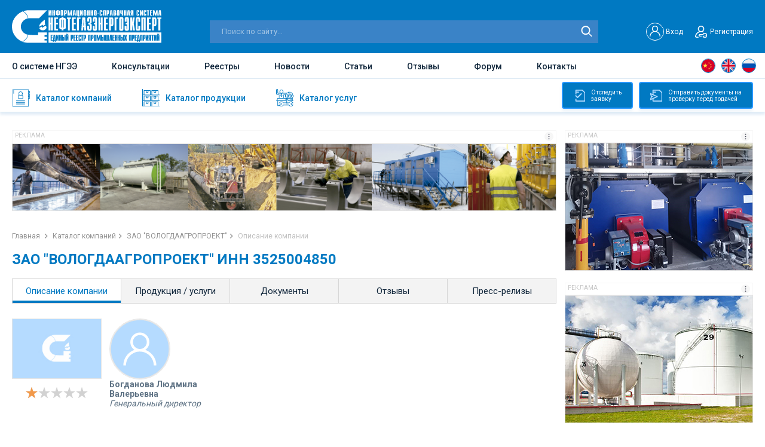

--- FILE ---
content_type: text/html; charset=UTF-8
request_url: https://ngee.ru/zakrytoe-akcionernoe-obschestvo-proektno-izyskatelskiy-institut-vologdaagroproekt.html
body_size: 12933
content:
<!DOCTYPE html>
<html lang="ru">
<head>
    <base href="https://ngee.ru/"/>
<meta http-equiv="Content-Type" content="text/html; charset=UTF-8" /> 

<!--[if lt IE 9]><script src="http://html5shiv.googlecode.com/svn/trunk/html5.js"></script><![endif]-->

<meta name="viewport" content="width=device-width, initial-scale=1.0, user-scalable=no" />
<meta name="format-detection" content="telephone=no" />
<link href="./css/jquery.fancybox.min.css" rel="stylesheet">
<link href="/css/flexboxgrid.min.css" rel="stylesheet">
<link href="https://fonts.googleapis.com/css2?family=Roboto:wght@400;500;700&display=swap" rel="stylesheet">
<link href="./css/style.css" rel="stylesheet">
<link href="./css/slick.css" rel="stylesheet">
<link href="/css/new.css" rel="stylesheet">

<link rel="stylesheet" href="./css/response_1380.css" media="(max-width: 1380px)">
<link rel="stylesheet" href="./css/response_1279.css" media="(max-width: 1279px)">
<link rel="stylesheet" href="./css/response_1023.css" media="(max-width: 1023px)">
<link rel="stylesheet" href="./css/response_767.css" media="(max-width: 767px)">
<link rel="stylesheet" href="./css/response_650.css" media="(max-width: 650px)">
<link rel="stylesheet" href="./css/response_480.css" media="(max-width: 480px)">


<title>ЗАО "ВОЛОГДААГРОПРОЕКТ" ИНН 3525004850 - Нефтегазэнергоэксперт</title>

<meta name="keywords" content='ЗАО "ВОЛОГДААГРОПРОЕКТ" '  />
<meta name="description" content='Информация про ЗАО "ВОЛОГДААГРОПРОЕКТ" (ИНН 3525004850, Генеральный директор Богданова Людмила Валерьевна). Направления в структуре НГЭЭ:не указаны' />
<meta name="ip" content="3.131.100.170" />
<link rel="apple-touch-icon-precomposed" sizes="57x57" href="assets/cache/images/img/favicon1-57x57-4ea.png"/>
<link rel="apple-touch-icon-precomposed" sizes="144x144" href="assets/cache/images/img/favicon1-144x144-cd2.png"/>
<link rel="apple-touch-icon-precomposed" sizes="72x72" href="assets/cache/images/img/favicon1-72x72-e3d.png"/>
<link rel="apple-touch-icon-precomposed" sizes="144x144" href="assets/cache/images/img/favicon1-144x144-cd2.png"/>
<link rel="apple-touch-icon-precomposed" sizes="60x60" href="assets/cache/images/img/favicon1-60x60-f8e.png"/>
<link rel="apple-touch-icon-precomposed" sizes="120x120" href="assets/cache/images/img/favicon1-120x120-dd9.png"/>
<link rel="apple-touch-icon-precomposed" sizes="76x76" href="assets/cache/images/img/favicon1-76x76-476.png"/>
<link rel="apple-touch-icon-precomposed" sizes="152x152" href="assets/cache/images/img/favicon1-152x152-dba.png"/>
<link rel="icon" type="image/png" sizes="32x32" href="assets/cache/images/img/favicon1-32x32-06c.png"/>
<link rel="icon" type="image/png" sizes="16x16" href="assets/cache/images/img/favicon1-16x16-06f.png"/>
<link rel="icon" type="image/png" sizes="96x96" href="assets/cache/images/img/favicon1-96x96-3cb.png"/>
<link rel="icon" type="image/png" sizes="128x128" href="assets/cache/images/img/favicon1-128x128-bd2.png"/>
<link rel="icon" type="image/png" sizes="196x196" href="assets/cache/images/img/favicon1-196x196-195.png"/>
<meta name="msapplication-TileColor" content="#FFFFFF" />
<meta name="msapplication-TileImage" content="assets/cache/images/img/favicon1-144x144-cd2.png" />
<meta name="msapplication-square70x70logo" content="assets/cache/images/img/favicon1-70x70-2a8.png"/>
<meta name="msapplication-square150x150logo" content="assets/cache/images/img/favicon1-150x150-e5d.png"/>
<meta name="msapplication-square310x310logo" content="assets/cache/images/img/favicon1-310x310-7ae.png"/>
<link rel="shortcut icon" href="assets/cache/images/img/favicon1-16x16-07e.ico" type="image/x-icon">

<link rel="icon" href="assets/cache/images/img/favicon1-16x16-07e.ico" type="image/x-icon">

<link rel="icon" href="favicon1-16x16-07e.ico" type="image/x-icon">


<link rel="canonical" href="https://ngee.ru/zakrytoe-akcionernoe-obschestvo-proektno-izyskatelskiy-institut-vologdaagroproekt.html" />



<!-- Global site tag (gtag.js) - Google Analytics -->
<script async src="https://www.googletagmanager.com/gtag/js?id=G-8117TKLH15"></script>
<script>
  window.dataLayer = window.dataLayer || [];
  function gtag(){dataLayer.push(arguments);}
  gtag('js', new Date());

  gtag('config', 'G-8117TKLH15');
</script>


<!-- Yandex.Metrika counter -->
<script type="text/javascript" >
   (function(m,e,t,r,i,k,a){m[i]=m[i]||function(){(m[i].a=m[i].a||[]).push(arguments)};
   m[i].l=1*new Date();k=e.createElement(t),a=e.getElementsByTagName(t)[0],k.async=1,k.src=r,a.parentNode.insertBefore(k,a)})
   (window, document, "script", "https://mc.yandex.ru/metrika/tag.js", "ym");

   ym(84168043, "init", {
        clickmap:true,
        trackLinks:true,
        accurateTrackBounce:true,
        webvisor:true
   });
</script>
<noscript><div><img src="https://mc.yandex.ru/watch/84168043" style="position:absolute; left:-9999px;" alt="" /></div></noscript>
<!-- /Yandex.Metrika counter -->

	<link href="css/jquery.rateyo.min.css" rel="stylesheet">	
	<link rel="stylesheet" type="text/css" href="/assets/snippets/jot/css/tree.css" />
	<script type="text/javascript" src="/assets/snippets/jot/js/tree.js"></script>
</head>
<body>
<div class="wrapper">
	<header class="header">
		<div class="header-top">

	<div class="container flex align-items-end justify-content-between">
		<a href="javascript:void(0)" class="icon-menu"></a>
		<a href="./" class="logo"><img src="img/logo__header.svg" alt="img" class="lozad logo__header"></a>
		
		<div itemscope itemtype="https://schema.org/WebSite" class="search-block">
			<meta itemprop="url" content="https://ngee.ru/" />
			<form class="form-search" method="get" action="search.html" itemprop="potentialAction" itemscope itemtype="https://schema.org/SearchAction">
				<meta itemprop="target"  content="https://ngee.ru/search.html?text=234{text}"/>
				<input type="text" itemprop="query-input"  placeholder="Поиск по сайту..." name="text">
				<input type="submit" value="">
			</form>		
		</div>	

		
		<div class="header-top_right flex align-items-center">
		
			
			<div class="header__user" id="non_auth_block" style="display:block;">
				<a href="#modal-login" data-fancybox=""  data-options="{&quot;touch&quot;: false, &quot;clickSlide&quot;: false, &quot;clickOutside&quot;: false}" class="header__user-login flex align-items-center">
					<span class="user-login-block1"><img src="/img/user__login.svg" alt="User"></span>
					<span class="user-login-block2">Вход</span>
					
				</a>
				
				<a href="#modal-registrations" data-fancybox=""  data-options="{&quot;touch&quot;: false, &quot;clickSlide&quot;: false, &quot;clickOutside&quot;: false}" class="header__user-registration flex align-items-center"><i></i>Регистрация</a>
			</div>
			
			<div class="header__user" id="auth_block" style="display:none;">
				<a rel="nofollow noopener" href="profile.html" class="header__user-login flex align-items-center">
					<i style="background:url(assets/cache/images/assets/snippets/phpthumb/noimage-32x32-d19.png) no-repeat center;"></i><span></span>
				</a>
				<a rel="nofollow noopener" href="/?exit" id="user_logout" class="user-loggedOut"></a>
			</div>
			
			
			<div class="menu-mobile">
				<ul>
					<li><a href="about.html">О системе НГЭЭ</a></li>
					<li><a href="consultations.html">Консультации</a></li>
					<li><a href="registries.html">Реестры</a></li>				
					<li><a href="news.html">Новости</a></li>
					<li><a href="article.html">Статьи</a></li>					
					<li><a href="otzyvy.html">Отзывы</a></li>
					<li><a href="forum.html">Форум</a></li>
					<li><a href="contacts.html">Контакты</a></li>
				</ul>
			</div>
			
		</div>
		
		
	</div>
</div>
		<div class="header-main">
	<div class="container flex align-items-center justify-content-between">			
		<div class="nav">			
			<ul>
				<li class=""><a href="about.html">О системе НГЭЭ</a></li>
				<li class=""><a href="consultations.html">Консультации</a></li>
				<li class=""><a href="registries.html">Реестры</a></li>			
				<li class=""><a href="news.html">Новости</a></li>
				<li class=""><a href="article.html">Статьи</a></li>				
				<li class=""><a href="otzyvy.html">Отзывы</a></li>
				<li class=""><a href="forum.html" rel="nofollow noopener" target="_blank">Форум</a></li>
				<li class=""><a href="contacts.html">Контакты</a></li>
			</ul>
		</div>		

		<div itemscope itemtype="https://schema.org/WebSite" class="search-mobile">
			<meta itemprop="url" content="https://ngee.ru/" />
			<form class="form-search" method="get" action="search.html" itemprop="potentialAction" itemscope itemtype="https://schema.org/SearchAction">
				<meta itemprop="target"  content="https://ngee.ru/search.html?text=234{text}"/>
				<input type="text" itemprop="query-input"  placeholder="Поиск по сайту..." name="text">
				<input type="submit" value="">
			</form>		
		</div>			
		
		<ul class="header-languages language">
			<li><a href="javascript:void(0)" class="languages__china" data-google-lang="zh-CN"></a></li>
			<li><a href="javascript:void(0)" class="languages__uk" data-google-lang="en"></a></li>
			<li><a href="javascript:void(0)" class="languages__russia" data-google-lang="ru"></a></li>
		</ul>
		
	</div>
</div>
		<div class="header-bottom">
	<div class="container">
		
		<ul class="header-bottom-nav">
			<a href="companies.html" class="header-bottom-nav__item ">
				<span class="header-bottom-nav__img header-bottom-nav__img-1"></span>
				<span class="header-bottom-nav__text">Каталог компаний</span>
				<i class="nav-arrow_right"></i>
			</a>
			<a href="katalog-produkcii.html" class="header-bottom-nav__item ">
				<span class="header-bottom-nav__img header-bottom-nav__img-2"></span>
				<span class="header-bottom-nav__text">Каталог продукции</span>
				<i class="nav-arrow_right"></i>
			</a>
			<a href="katalog-uslug.html" class="header-bottom-nav__item ">
				<span class="header-bottom-nav__img header-bottom-nav__img-3"></span>
				<span class="header-bottom-nav__text">Каталог услуг</span>
				<i class="nav-arrow_right"></i>
			</a>
		</ul>
		
		<div class="block-main__right">
			<a rel="nofollow noopener" href="login-bage.html" target="_blank" class="btn_track-application btn_track"><i></i>Отследить<br> заявку</a>
			<a rel="nofollow noopener" href="login-bage.html" target="_blank" class="btn_submit-document btn_track"><i></i>Отправить документы на<br> проверку перед подачей</a>
		</div>
		
	</div>
</div>
		
	</header>
	
	

<div itemscope itemtype="http://schema.org/Organization" style="display:none;">
    <span itemprop="name">ЗАО "ВОЛОГДААГРОПРОЕКТ"</span>
	<span itemprop="address" itemscope itemtype="http://schema.org/PostalAddress">
						<meta itemprop="streetAddress" content=" город Вологда, улица Челюскинцев, дом 62">
						<meta itemprop="postalCode" content=" 160009">
						<meta itemprop="addressLocality" content=" Вологодская обл">
    				</span>	<span itemprop="telephone"></span><a rel="nofollow noopener" href="http://" itemprop="url"></a>
	
	

	<span itemprop="description">Информация про ЗАО "ВОЛОГДААГРОПРОЕКТ" (ИНН 3525004850, Генеральный директор Богданова Людмила Валерьевна). Направления в структуре НГЭЭ:не указаны.</span>

</div>	
	
	
	<div class="content"> 
		<div class="content-block">
			<div class="container">
				
				<div class="main">
					<div class="baner-wrap">
	<div href="gobanner?id=50&erid=" class="baner baner--big click-banner" target="_blank"><div class="block-slide-header"><div class="block-slide-title">Реклама</div><div class="block-slide-image" data-tippy-content="&lt;div&gt;Рекламодатель: &lt;span&gt;&lt;/span&gt;&lt;/div&gt;
&lt;div&gt;ИНН: &lt;span&gt;&lt;/span&gt;&lt;/div&gt;
&lt;div&gt;erid: &lt;span&gt;&lt;/span&gt;&lt;/div&gt;"><img src="/img/img-reklama-icon.jpg" alt="Реклама"></div></div><div class="block-slide-body"><img src="assets/images/banners/1656955528.png" class="lozad" title="Единый Реестр подрядчиков, поставщиков, оборудования и материалов для групп «Газпром» и «Транснефть» " alt="Единый Реестр подрядчиков, поставщиков, оборудования и материалов для групп «Газпром» и «Транснефть» "></div></div>	
</div>

					<div class="breadcrumps"> 
						<ul>  
							<li><a href="./">Главная </a></li>
							<li><a href="companies.html">Каталог компаний</a></li>
							<li><a href="zakrytoe-akcionernoe-obschestvo-proektno-izyskatelskiy-institut-vologdaagroproekt.html">ЗАО "ВОЛОГДААГРОПРОЕКТ"</a></li>
							<li>Описание компании</li>
						</ul>
					</div>

					<h1 class="blue mini">ЗАО "ВОЛОГДААГРОПРОЕКТ" ИНН 3525004850</h1>

					<div class="tabs-links">
						<ul class="tabs-links__caption">
							<li  class="active"><a href="zakrytoe-akcionernoe-obschestvo-proektno-izyskatelskiy-institut-vologdaagroproekt.html">Описание компании</a></li>
							<li ><a href="/zakrytoe-akcionernoe-obschestvo-proektno-izyskatelskiy-institut-vologdaagroproekt-company-services.html">Продукция / услуги</a></li>
							<li ><a href="/zakrytoe-akcionernoe-obschestvo-proektno-izyskatelskiy-institut-vologdaagroproekt-company-docs.html">Документы</a></li>
							<li ><a href="/zakrytoe-akcionernoe-obschestvo-proektno-izyskatelskiy-institut-vologdaagroproekt-company-reviews.html">Отзывы</a></li>
							<li ><a href="/zakrytoe-akcionernoe-obschestvo-proektno-izyskatelskiy-institut-vologdaagroproekt-company-press-relise.html">Пресс-релизы</a></li>
							<!--<li ><a href="/zakrytoe-akcionernoe-obschestvo-proektno-izyskatelskiy-institut-vologdaagroproekt-company-comments.html">Комментарии</a></li>-->
						</ul>

						<div class="tabs__content active">
							<div class="company-about" id="company_about" data-type="0">	
	<div class="company-item__left">
		<div class="company-item__img">
			
			<img src="/images/plug/image__zaglushka__3.jpg" alt="img" class="lozad">
		</div>
		
		
		
		<div class="company-item__raiting">
			<div class="product__raiting-done"  data-rateyo-rating="1" data-rateyo-read-only="true"></div>
		</div>
	</div>
	
	<div class="company-item__right">
		<div class="company-user">
			<div class="company-user__img" style="margin:0;padding-left:0;width:auto;height:auto;">
				
			<img src="./img/company-user-2.svg" alt="img" class="lozad" style="width:100px;height:100px;border-radius:50%;">
			</div>
			
			
			<div class="company-user__name">Богданова Людмила Валерьевна</div>
			<div class="company-user__profession">Генеральный директор</div>			
			
			
		</div>
		<div class="company-item__bottom-list">
			
			
			
			<!--ul class="company-languages">
				<li><a href="javascript:void(0)" class="languages__russia"></a></li>
				</ul>
			<a href="javascript:void(0)"><img src="img/4_12.svg" alt="img" class="lozad"></a-->
			
		</div>
		
	</div>
	<div class="company-informations">
	
		<div class="for-btn for-btn-2">
			<div class="for-btn-wrap">
				<span class="for-btn__title">Общие сведения</span>
			</div>
		</div>
		<div class="company-informations__box">
			<div class="attentions-text" id="attention_message" style="color: #f34040;font-weight: 700;"><i></i>ВОЗМОЖНОСТИ ЗАО "ВОЛОГДААГРОПРОЕКТ" НЕ ПОДТВЕРЖДЕНЫ<br>ЗАО "ВОЛОГДААГРОПРОЕКТ" включено в Единый реестр промышленных предприятий на базе Информационно-справочной системы (ИСС) «НЕФТЕГАЗЭНЕРГОЭКСПЕРТ».
ЗАО "ВОЛОГДААГРОПРОЕКТ" не предоставило информацию о своей деятельности и возможностях.


</div>
			<script>
				document.addEventListener('DOMContentLoaded', function () {
				    var confirmed = '';
				    var show_message = '';
								
				    if (confirmed !== '1' && show_message === '1') {
				        document.getElementById('attention_message').style.display = 'none';
				    }
				});
			</script>
			
			
			<div class="company-info-table">
				<div class="company-info-table__row">
					<div class="company-info-table__col company-info-table__col_1">Направления в структуре НГЭЭ</div>
					<div class="company-info-table__col company-info-table__col_2">не указаны</div>
				</div>
				
				<div class="company-info-table__row">
					<div class="company-info-table__col company-info-table__col_1">Основной вид деятельности (ОКВЭД)</div>
					<div class="company-info-table__col company-info-table__col_2">71.11.1 деятельность в области архитектуры, связанная с созданием архитектурного объекта</div>
				</div>
				
				
	<div class="company-info-table__row">
		<div class="company-info-table__col company-info-table__col_1">Сокращенное наименование</div>
		<div class="company-info-table__col company-info-table__col_2"> ЗАО "ВОЛОГДААГРОПРОЕКТ"</div>
	</div>
	<div class="company-info-table__row">
		<div class="company-info-table__col company-info-table__col_1">Полное наименование</div>
		<div class="company-info-table__col company-info-table__col_2">ЗАКРЫТОЕ АКЦИОНЕРНОЕ ОБЩЕСТВО "ПРОЕКТНО-ИЗЫСКАТЕЛЬСКИЙ ИНСТИТУТ "ВОЛОГДААГРОПРОЕКТ"</div>
	</div>
	<div class="company-info-table__row">
		<div class="company-info-table__col company-info-table__col_1">Юридический адрес</div>
		<div class="company-info-table__col company-info-table__col_2"> 160009, Вологодская обл, город Вологда, улица Челюскинцев, дом 62</div>
	</div>
	<div class="company-info-table__row">
		<div class="company-info-table__col company-info-table__col_1">Фактический адрес</div>
		<div class="company-info-table__col company-info-table__col_2"> 160009, Вологодская обл, город Вологда, улица Челюскинцев, дом 62</div>
	</div>
	<div class="company-info-table__row">
		<div class="company-info-table__col company-info-table__col_1">Почтовый адрес</div>
		<div class="company-info-table__col company-info-table__col_2"> 160009, Вологодская обл, город Вологда, улица Челюскинцев, дом 62</div>
	</div>
				
			</div>
						
		</div>
		<a name="finance"></a>
		<div id="inn_company_info">
	
		 <strong>ИНН</strong> 3525004850 <strong>ОГРН</strong> 1023500876145 </br>  <strong>КПП</strong> 352501001 <strong>ОКПО</strong> 05034529 </br>  <strong>ОКТМО</strong> 19701000001<div class="company-informations__box"><p class="p-12"></p></div>
			
		
		
		</div>
		
		<div class="company-informations__box" id="company_data_1">
			
			<p class="p-16">Дата регистрации: <strong>20.10.1992</strong></p>		
			
			<p><strong>Руководитель Юридического Лица:</strong></p>
			<ul>
				<li>Генеральный директор <span class="p-16">Богданова Людмила Валерьевна</span></li>
				<li>ИНН 352515437236, действует с 29.01.2019 </li>
			</ul>
			
			<div id="uchred">
			<p><strong>Учредители (0): </strong></p>
			
			<p>Уставный капитал:  руб.</p>
			<ul class="p-16"></ul>
			<ul class="p-16"></ul>
			</div>
			
			<script>
				document.addEventListener('DOMContentLoaded', function () {
				    var uchred = '';
								
				    if (uchred === '1') {
				        document.getElementById('uchred').style.display = 'none';
				    }
				});
			</script>
			
			<div id="aboutcompanyinfo">
			<p><strong>Связанные компании, cудебные дела, исполнительные производства:</strong></p>	
			
			<div class="about-company-hide">
				<ul style="margin-bottom:10px;"><li>ЗАО "ВОЛОГДААГРОПРОЕКТ",ООО "ВАП-МАРКЕТ"</li></ul>	
				
				
				
				<p><strong>Руководитель:</strong></p>
				<ul>
					<li><strong>2</strong></li>
				</ul>
				
				<p><strong>Учредитель: </strong></p>
				<ul>
					<li><strong>1</strong> </li>
				</ul>
				
				<p><strong>ИП:</strong></p>
				<ul>
					<li><strong>0</strong></li>				
				</ul>
				
				<p>ЗАО "ВОЛОГДААГРОПРОЕКТ" ИНН 3525004850 (аффилированность)</p> 
				
				<ul>
					<li>Учреждённые: <strong>7</strong> </li>
					<li>Представительства: <strong>0</strong> </li>
					<li>Управляемые: <strong>0</strong> </li>
					<li>Филиалы: <strong>0</strong> </li>
				</ul>
				
				<p class="p-attentions p-16"><strong>Судебные дела : </strong> <strong class="mini_text">3</strong></p>
				

				
				<p class="p-attentions p-16"><strong>Исполнительные производства ЗАО "ВОЛОГДААГРОПРОЕКТ":</strong></p> 
				<ul>    
					<li>найдено по наименованию и адресу (возможны совпадения): <strong>0</strong> </li>
				</ul>
				
				<p><strong>Основной вид деятельности: </strong></p>
				<ul>    
					<li><strong>71.11.1</strong> деятельность в области архитектуры, связанная с созданием архитектурного объекта</li>
					<li>Дополнительные виды деятельности: <strong>0</strong></li>
				</ul>
				
				<section></section>
				<p><strong>Данные реестра субъектов МСП: </strong></p>
				<ul>    
					<li>Критерий организации: Малое предприятие </li>
				</ul>
				
				<p><strong>Налоговый орган: </strong></p>
				<ul>    
					<li>Межрайонная Инспекция Федеральной Налоговой Службы № 11 По Вологодской Области </li>
					<li>Дата постановки на учет: 14.12.1999 </li>
				</ul>
				
				<p><strong>Уплаченные страховые взносы за 2019 год (По данным ФНС): </strong></p>
					<ul><li> на обязательное социальное страхование на случай временной нетрудоспособности и в связи с материнством<strong> 0,00   руб.</strong> </li><li> на обязательное пенсионное страхование, зачисляемые в Пенсионный фонд Российской Федерации<strong> 0,00   руб.</strong> </li><li> на обязательное медицинское страхование работающего населения, зачисляемые в бюджет Федерального фонда обязательного медицинского страхования<strong> 7 306,85   руб.</strong> </li></ul>
				
				
				<p><strong>Коды статистики: </strong></p>
					<ul><li>ОКАТО<strong>&nbsp;19401000000</strong> </li><li>ОКОГУ<strong>&nbsp;4210008</strong> </li><li>ОКОПФ<strong>&nbsp;12267</strong> </li><li>ОКФС<strong>&nbsp;16</strong> </li></ul>
				
				
			</div>
			<a href="javascript:void(0)" class="btn btn-more_down btn-about-company show">Показать<i></i></a>
			<a href="javascript:void(0)" class="btn btn-more_up btn-about-company">Скрыть<i></i></a>
		</div>
		</div>
		<script>
				document.addEventListener('DOMContentLoaded', function () {
				    var about = '';
					var uchred = '';
					var fin = '';
								
				    if (about === '1') {
				        document.getElementById('aboutcompanyinfo').style.display = 'none';
				    }
			    if (fin === '1') {
				        document.getElementById('finance').style.display = 'none';
				    }					
				});
		</script>
		
		<div class="company-informations__box company-informations__box-2" id="finance">
			<p><strong>Финансовая отчётность ЗАО "ВОЛОГДААГРОПРОЕКТ" (По данным РОССТАТ): </strong></p>
			
			<p>Основные показатели отчетности за 2019 год (по данным ФНС): </p>
			<ul>                                         
				<li class="p-16"><strong><span class="big-text-title">сумма доходов</span>: 0,00 руб. </strong></li>
				<li class="p-16"><strong><span class="big-text-title">сумма расходов</span>: 0,00 руб. </strong></li>
			</ul>
				<p style="margin-top:15px;">Уплаченные налоги:</p> <ul>
	
	<li>налог, взимаемый в связи с применением упрощенной системы налогообложения: <strong> 120 587,00 руб.</strong> </li>
	
	<li>неналоговые доходы, администрируемые налоговыми органами: <strong> 0,00 руб.</strong> </li>
	
	<li>транспортный налог: <strong> 0,00 руб.</strong> </li>
	
	<li>земельный налог: <strong> 0,00 руб.</strong> </li>
	
	<li>налог на добавленную стоимость: <strong> 0,00 руб.</strong> </li>
	
	<li>налог на имущество организаций: <strong> 16 489,98 руб.</strong> </li>
	
	<li>налог на прибыль: <strong> 0,00 руб.</strong> </li>
	
	<li>страховые взносы на обязательное медицинское страхование работающего населения, зачисляемые в бюджет федерального фонда обязательного медицинского страхования: <strong> <span class="text-trigger">77,93</span> <small>(сумма пени руб.</strong> </li>
	
	<li>налог на имущество организаций: <strong> <span class="text-trigger">1 000,00</span> <small>(сумма пени руб.</strong> </li>
	
	<li>налог, взимаемый в связи с применением упрощенной системы налогообложения: <strong> <span class="text-trigger">80,71</span> <small>(сумма пени руб.</strong> </li>
	</ul>				
			</ul>
		</div>	
	    <script>
				document.addEventListener('DOMContentLoaded', function () {
				    var fin = '';
								
				    if (fin === '1') {
				        document.getElementById('company_data_2').style.display = 'none';
						document.getElementById('company_data_1').style.border = '0 solid transparent';
				    }
				});
		</script>
		
	
		
		
		<div class="for-btn for-btn-2">
			<div class="for-btn-wrap">
				<span class="for-btn__title">Как нас найти</span>
			</div>
		</div>
		<p style="font-size:14px;">Адрес: 160009, Вологодская обл, город Вологда, улица Челюскинцев, дом 62</p>
		<div id="map"></div>
	</div>
</div>

<script>
	document.addEventListener('DOMContentLoaded', function () {
		var company_data_1 = document.getElementById('company_data_1');
		var company_data_2 = document.getElementById('company_data_2');
		var inn_company_info = document.getElementById('inn_company_info');
		var type = document.getElementById('company_about').getAttribute('data-type');
								
		if (type === '1') {
		    company_data_1.style.display = 'none';
		    company_data_2.style.display = 'none';
			inn_company_info.style.display = 'none';
		}
	});
</script>
							
						</div>
						
						<div class="comment-block info-comment-block">
							<a href="javascript:void(0)" class="comment-link"><span>Комментарии <i></i></span></a>
							<div class="comment-wrap">	
								
							</div>
						</div>
						
					</div>
				</div>
				
				<div class="aside">
					<div href="gobanner?id=426&erid=" class="baner-aside click-banner" target="_blank"><div class="block-slide-header"><div class="block-slide-title">Реклама</div><div class="block-slide-image" data-tippy-content="&lt;div&gt;Рекламодатель: &lt;span&gt;&lt;/span&gt;&lt;/div&gt;
&lt;div&gt;ИНН: &lt;span&gt;&lt;/span&gt;&lt;/div&gt;
&lt;div&gt;erid: &lt;span&gt;&lt;/span&gt;&lt;/div&gt;"><img src="/img/img-reklama-icon.jpg" alt="Реклама"></div></div><div class="block-slide-body"><img src="assets/images/banners/1760904693.jpg" class="lozad" title="Единый реестр промышленных предприятий. База подрядчиков и поставщиков нефтегазовой отрасли, ТЭК, промышленности" alt="Единый реестр промышленных предприятий. База подрядчиков и поставщиков нефтегазовой отрасли, ТЭК, промышленности"></div></div><div href="gobanner?id=420&erid=" class="baner-aside click-banner" target="_blank"><div class="block-slide-header"><div class="block-slide-title">Реклама</div><div class="block-slide-image" data-tippy-content="&lt;div&gt;Рекламодатель: &lt;span&gt;&lt;/span&gt;&lt;/div&gt;
&lt;div&gt;ИНН: &lt;span&gt;&lt;/span&gt;&lt;/div&gt;
&lt;div&gt;erid: &lt;span&gt;&lt;/span&gt;&lt;/div&gt;"><img src="/img/img-reklama-icon.jpg" alt="Реклама"></div></div><div class="block-slide-body"><img src="assets/images/banners/1751621285.jpg" class="lozad" title="Единый реестр промышленных предприятий. База подрядчиков и поставщиков нефтегазовой отрасли, ТЭК, промышленности" alt="Единый реестр промышленных предприятий. База подрядчиков и поставщиков нефтегазовой отрасли, ТЭК, промышленности"></div></div><div href="gobanner?id=418&erid=" class="baner-aside click-banner" target="_blank"><div class="block-slide-header"><div class="block-slide-title">Реклама</div><div class="block-slide-image" data-tippy-content="&lt;div&gt;Рекламодатель: &lt;span&gt;&lt;/span&gt;&lt;/div&gt;
&lt;div&gt;ИНН: &lt;span&gt;&lt;/span&gt;&lt;/div&gt;
&lt;div&gt;erid: &lt;span&gt;&lt;/span&gt;&lt;/div&gt;"><img src="/img/img-reklama-icon.jpg" alt="Реклама"></div></div><div class="block-slide-body"><img src="assets/images/banners/1751621078.jpg" class="lozad" title="Единый реестр промышленных предприятий. База подрядчиков и поставщиков нефтегазовой отрасли, ТЭК, промышленности" alt="Единый реестр промышленных предприятий. База подрядчиков и поставщиков нефтегазовой отрасли, ТЭК, промышленности"></div></div><div href="gobanner?id=417&erid=" class="baner-aside click-banner" target="_blank"><div class="block-slide-header"><div class="block-slide-title">Реклама</div><div class="block-slide-image" data-tippy-content="&lt;div&gt;Рекламодатель: &lt;span&gt;&lt;/span&gt;&lt;/div&gt;
&lt;div&gt;ИНН: &lt;span&gt;&lt;/span&gt;&lt;/div&gt;
&lt;div&gt;erid: &lt;span&gt;&lt;/span&gt;&lt;/div&gt;"><img src="/img/img-reklama-icon.jpg" alt="Реклама"></div></div><div class="block-slide-body"><img src="assets/images/banners/1751620920.jpg" class="lozad" title="Единый реестр промышленных предприятий. База подрядчиков и поставщиков нефтегазовой отрасли, ТЭК, промышленности" alt="Единый реестр промышленных предприятий. База подрядчиков и поставщиков нефтегазовой отрасли, ТЭК, промышленности"></div></div><div href="gobanner?id=322&erid=" class="baner-aside click-banner" target="_blank"><div class="block-slide-header"><div class="block-slide-title">Реклама</div><div class="block-slide-image" data-tippy-content="&lt;div&gt;Рекламодатель: &lt;span&gt;&lt;/span&gt;&lt;/div&gt;
&lt;div&gt;ИНН: &lt;span&gt;&lt;/span&gt;&lt;/div&gt;
&lt;div&gt;erid: &lt;span&gt;&lt;/span&gt;&lt;/div&gt;"><img src="/img/img-reklama-icon.jpg" alt="Реклама"></div></div><div class="block-slide-body"><img src="assets/images/banners/1693412523.gif" class="lozad" title="Новостной Телеграм-канал" alt="Новостной Телеграм-канал"></div></div><div href="gobanner?id=419&erid=" class="baner-aside click-banner" target="_blank"><div class="block-slide-header"><div class="block-slide-title">Реклама</div><div class="block-slide-image" data-tippy-content="&lt;div&gt;Рекламодатель: &lt;span&gt;&lt;/span&gt;&lt;/div&gt;
&lt;div&gt;ИНН: &lt;span&gt;&lt;/span&gt;&lt;/div&gt;
&lt;div&gt;erid: &lt;span&gt;&lt;/span&gt;&lt;/div&gt;"><img src="/img/img-reklama-icon.jpg" alt="Реклама"></div></div><div class="block-slide-body"><img src="assets/images/banners/1751621316.jpg" class="lozad" title="Единый реестр промышленных предприятий. База подрядчиков и поставщиков нефтегазовой отрасли, ТЭК, промышленности" alt="Единый реестр промышленных предприятий. База подрядчиков и поставщиков нефтегазовой отрасли, ТЭК, промышленности"></div></div>
<h3>Новости</h3>

<div class="aside-news">
	<div class="aside-news-item">
	<div class="aside-news-item__img"><img src="assets/cache/images/news/2026_01/2%2812%29-128x128-49d.jpg" alt='АО «Транснефть-Дружба» подвело итоги экологической деятельности в 2025 году' class="lozad loaded" data-loaded="true"></div>
	<div class="aside-news-item__content">
		<div class="aside-news-item__date">21.01.2026</div>
		<a href="/ao-transneft-druzhba-podvelo-itogi-ekologicheskoj-deyatelnosti-v-2025-godu.html" class="aside-news-item__title">АО «Транснефть-Дружба» подвело итоги экологической деятельности в 2025 году</a>
	</div>
</div><div class="aside-news-item">
	<div class="aside-news-item__img"><img src="assets/cache/images/news/2024_01/2%2841%29-128x128-e9a.jpg" alt='Закупка и запрос технико-коммерческого предложения от ООО «Торгово-производственная компания (ТПК) ВентЭлектро» на 21 января 2026 года' class="lozad loaded" data-loaded="true"></div>
	<div class="aside-news-item__content">
		<div class="aside-news-item__date">21.01.2026</div>
		<a href="/zakupka-i-zapros-tehniko-kommercheskogo-predlozheniya-ot-ooo-torgovo-proizvodstvennaya-kompaniya-tpk-ventelektro-na-21-yanvarya-2026-goda.html" class="aside-news-item__title">Закупка и запрос технико-коммерческого предложения от ООО «Торгово-производственная компания (ТПК) ВентЭлектро» на 21 января 2026 года</a>
	</div>
</div><div class="aside-news-item">
	<div class="aside-news-item__img"><img src="assets/cache/images/news/2026_01/8_%281%29-128x128-fdc.jpg" alt='Опасения по поводу стремительного увеличения зависимости Европы от импорта газа из США нарастают' class="lozad loaded" data-loaded="true"></div>
	<div class="aside-news-item__content">
		<div class="aside-news-item__date">20.01.2026</div>
		<a href="/opaseniya-po-povodu-stremitelnogo-uvelicheniya-zavisimosti-evropy-ot-importa-gaza-iz-ssha-narastayut.html" class="aside-news-item__title">Опасения по поводу стремительного увеличения зависимости Европы от импорта газа из США нарастают</a>
	</div>
</div><div class="aside-news-item">
	<div class="aside-news-item__img"><img src="assets/cache/images/news/2026_01/6_%281%29-128x128-e90.jpg" alt='Подземные хранилища газа Европы уже наполовину пусты' class="lozad loaded" data-loaded="true"></div>
	<div class="aside-news-item__content">
		<div class="aside-news-item__date">20.01.2026</div>
		<a href="/podzemnye-hranilishha-gaza-evropy-uzhe-napolovinu-pusty.html" class="aside-news-item__title">Подземные хранилища газа Европы уже наполовину пусты</a>
	</div>
</div><div class="aside-news-item">
	<div class="aside-news-item__img"><img src="assets/cache/images/news/2026_01/5_%281%29-128x128-c6e.jpg" alt='Не получилось: Россия и Китай снова обманули надежды' class="lozad loaded" data-loaded="true"></div>
	<div class="aside-news-item__content">
		<div class="aside-news-item__date">20.01.2026</div>
		<a href="/ne-poluchilos-rossiya-i-kitaj-snova-obmanuli-nadezhdy.html" class="aside-news-item__title">Не получилось: Россия и Китай снова обманули надежды</a>
	</div>
</div>
</div>

<div class="aside-row">
	<a href="#footer" class="aside-link-subcribe text-additiona_blue"><strong>Подписаться на новости</strong></a>
</div>

<h3>Компании на карте</h3>
<a href="map.html" class="map-aside">
	<img src="img/aside-map.jpg" alt="img" class="lozad loaded" data-loaded="true">
</a>

<h3>Вопросы и ответы</h3>
<div class="aside-news-forum">
	<div class="aside-news-forum-item">
		<a href="/voprosy-i-otvety.html" class="aside-news-forum-item__title">Продление экспертного заключения "Газпрома" по ДТОиР</a>
		<p>Мы писали заявку на продление разрешительного документа на ДТОиР в декабре 2018 года, нам тоже отказали. Почему отказали я не смог выяснить. Заказчик ...</p>
	</div>
	
	<div class="aside-news-forum-item">
		<a href="/voprosy-i-otvety.html" class="aside-news-forum-item__title">Сертификация в СДС ИНТЕРГАЗСЕРТ продукция и СМК</a>
		<p>Никто не обещал, что сертификация в СДС ИНТЕРГАЗСЕРТ - это легко и бюджетно! Если вы хотите поставлять продукцию в "Газпром" - никуда не ден...</p>
	</div>
	<div class="aside-news-forum-item">
		<a href="/voprosy-i-otvety.html" class="aside-news-forum-item__title">Сертификация строительных работ (услуг) в СДС ИНТЕРГАЗСЕРТ</a>
		<p>Да вот непонятно, отменили или нет. Я создал новую тему по этому поводу.... </p>
	</div>
	<div class="aside-news-forum-item">
		<a href="/voprosy-i-otvety.html" class="aside-news-forum-item__title">Продление экспертного заключения "Газпрома" по ДТОиР</a>
		<p>Мы писали заявку на продление разрешительного документа на ДТОиР в декабре 2018 года, нам тоже отказали. Почему отказали я не смог выяснить. Заказчик ...</p>
	</div>
</div>
<div class="aside-row">
	<a href="voprosy-i-otvety.html" class="btn btn-more">Показать больше<i></i></a>
</div>

<div href="gobanner?id=421&erid=" class="baner-aside click-banner" target="_blank"><div class="block-slide-header"><div class="block-slide-title">Реклама</div><div class="block-slide-image" data-tippy-content="&lt;div&gt;Рекламодатель: &lt;span&gt;&lt;/span&gt;&lt;/div&gt;
&lt;div&gt;ИНН: &lt;span&gt;&lt;/span&gt;&lt;/div&gt;
&lt;div&gt;erid: &lt;span&gt;&lt;/span&gt;&lt;/div&gt;"><img src="/img/img-reklama-icon.jpg" alt="Реклама"></div></div><div class="block-slide-body"><img src="assets/images/banners/1751621382.jpg" class="lozad" title="Единый реестр промышленных предприятий. База подрядчиков и поставщиков нефтегазовой отрасли, ТЭК, промышленности" alt="Единый реестр промышленных предприятий. База подрядчиков и поставщиков нефтегазовой отрасли, ТЭК, промышленности"></div></div><div href="gobanner?id=422&erid=" class="baner-aside click-banner" target="_blank"><div class="block-slide-header"><div class="block-slide-title">Реклама</div><div class="block-slide-image" data-tippy-content="&lt;div&gt;Рекламодатель: &lt;span&gt;&lt;/span&gt;&lt;/div&gt;
&lt;div&gt;ИНН: &lt;span&gt;&lt;/span&gt;&lt;/div&gt;
&lt;div&gt;erid: &lt;span&gt;&lt;/span&gt;&lt;/div&gt;"><img src="/img/img-reklama-icon.jpg" alt="Реклама"></div></div><div class="block-slide-body"><img src="assets/images/banners/1751621425.jpg" class="lozad" title="Единый реестр промышленных предприятий. База подрядчиков и поставщиков нефтегазовой отрасли, ТЭК, промышленности" alt="Единый реестр промышленных предприятий. База подрядчиков и поставщиков нефтегазовой отрасли, ТЭК, промышленности"></div></div><div href="gobanner?id=423&erid=" class="baner-aside click-banner" target="_blank"><div class="block-slide-header"><div class="block-slide-title">Реклама</div><div class="block-slide-image" data-tippy-content="&lt;div&gt;Рекламодатель: &lt;span&gt;&lt;/span&gt;&lt;/div&gt;
&lt;div&gt;ИНН: &lt;span&gt;&lt;/span&gt;&lt;/div&gt;
&lt;div&gt;erid: &lt;span&gt;&lt;/span&gt;&lt;/div&gt;"><img src="/img/img-reklama-icon.jpg" alt="Реклама"></div></div><div class="block-slide-body"><img src="assets/images/banners/1751621466.jpg" class="lozad" title="Единый реестр промышленных предприятий. База подрядчиков и поставщиков нефтегазовой отрасли, ТЭК, промышленности" alt="Единый реестр промышленных предприятий. База подрядчиков и поставщиков нефтегазовой отрасли, ТЭК, промышленности"></div></div>

<div class="aside-row">
	<a href="ban.html" class="btn btn-more">Все баннеры<i></i></a>
</div>
				</div>
			</div>
		</div>
	</div>
</div>
<footer id="footer">
    <div class="footer-top">
        <div class="container"> 
            <ul>
                <li><a href="about.html">О СИТЕМЕ НГЭЭ</a></li>
                <li><a href="consultations.html">КОНСУЛЬТАЦИИ</a></li>
                <li><a href="registries.html">РЕЕСТРЫ</a></li>          
                <li><a href="news.html">НОВОСТИ</a></li>
                <li><a href="article.html">СТАТЬИ</a></li>				
                <li><a href="otzyvy.html">ОТЗЫВЫ</a></li>
                <li><a href="forum.html">ФОРУМ</a></li>
                <li><a href="contacts.html">КОНТАКТЫ </a></li>
            </ul>
        </div>
    </div>

    <div class="footer-main">
        <div class="container"> 
            <ul>
                <li><a href="companies.html">Каталог компаний</a></li>
                <li><a href="katalog-produkcii.html">Каталог продукции</a></li>
                <li><a href="katalog-uslug.html">Каталог услуг</a></li>
				
				<li><a href="/business-with-russia.html">Business with Russia</a></li>
				<li><a href="/business-with-russia-chinese.html">與俄羅斯的業務</a></li>				
            </ul>
            <ul>
                <li><a  rel="nofollow noopener" href="https://reestr-neftegaz.ru/" target="_blank">Единый Реестр «Газпром» и «Транснефть»</a></li>
                <li><a  rel="nofollow noopener" href="login-bage.html" target="_blank">Отправить документы на проверку перед подачей</a></li>
                <li><a  rel="nofollow noopener" href="login-bage.html" target="_blank">Отследить заявку</a></li>
				<li><a href="zaregistrirovannym-kompaniyam.html">Зарегистрированным компаниям</a></li>
				
            </ul>
            <ul>
                <li><a href="registration-ngee.html">Регистрация в НГЭЭ</a></li>
                <li><a href="map.html">Карта компаний</a></li>
				<li><a href="advertising.html">Реклама в ИСС НГЭЭ</a></li>
                <li><a href="ban.html">Баннеры</a></li>
				<li><a href="voprosy-i-otvety.html">Вопросы и ответы</a></li>
            </ul>     
            <div class="footer-subscribe">
                <div class="footer-subscribe__title">Подписка на новости</div>
                <form method="post" id="footer_subscribe_form">
                    <input type="email" name="email" placeholder="Введите ваш e-mail" required>
					<input type="hidden" name="ip" value="3.131.100.170">		
                    <input type="submit" value="Подписаться">
                </form>
            </div>
			
			<div class="wishes__block">
				
				<a href="#modal-wishes" data-fancybox class="btn btn-more wishes__a" data-options="{"touch": false, "clickSlide": false, "clickOutside": false}">Написать пожелания</a>
			</div>
			
<div class="col-sm-12" style="margin-top: 15px;display: flex;justify-content: end;">
<a rel="nofollow noopener" style="color: #fff;display: flex;align-items: center;justify-content: end;width: max-content;" href="https://iiivash.ru/" target="_blank" title="Разработка web-решений">
	Сделано в студии ivashov 
	<img src="/img/iiivash.png" alt="Разработка web-решений" style="width: 20px;">
</a>		
</div>
			
<div class="col-sm-12" style="margin-top: 5px;display: flex;justify-content: end;">
SEO-продвижение от <a rel="nofollow noopener" style="color: #fff;margin-left:5px;display: flex;align-items: center;justify-content: end;width: max-content;" href="https://ovva.ru/" target="_blank" title="SEO-продвижение от Ovva">Ovva</a>
</div>		
			

			
        </div>
    </div>

    <div class="footer-bottom">
        <div class="container"> 
            <a href="./" class="logo left"><img src="img/logo__header.svg" alt="img" class="img-footer lozad"></a>
            <div class="copyright">© 2006-2026 ИСС «Нефтегазэнергоэксперт» Все права защищены.</div>

    
        </div>
    </div>
</footer>



<script src="https://www.google.com/recaptcha/api.js"></script>

<div class="modal modal-form" id="modal-error-inn">
    <div class="block-content">
        <div>
        	<img src="/img/form_eroor_icon.png"  class="form_eroor_icon" alt="form_eroor_icon">
        </div>
		<p>
Добавление компаний в автоматическом режиме временно отключено. <br>
Мы добавим вашу компанию в течение короткого времени. <br>
Вы получите сообщение на email.</p>
    </div>
	<div class="modal-ajax"  id="modal-ajax-5">		
            <form method="post" id="error_inn_form">
                    <input type="hidden" name="email" value="">				    
                    <input type="submit" value="ОК">
             </form>		
	</div>
</div>

<div class="modal modal-form" id="modal-wishes">
    <div class="block-title">
        <h3>Написать пожелания</h3>
    </div>
	<div class="modal-ajax"  id="modal-ajax-4">		
            <form method="post" id="footer_subscribe_wishes">
                    <input type="email" name="email" placeholder="Введите ваш e-mail" required>
				    <textarea class="input__field--textarea" placeholder="Напишите сообщение" rows="6" name="text" required></textarea>
                    <input type="submit" value="Отправить">
             </form>		
	</div>
</div>

<div class="modal modal-form" id="confirmed_add_company">    
	<div style="text-align:center;">
		<!-- <p>Компания <span id="company_name"></span> добавлена. Вы можете заполнить дополнительные данные о компании. </p>
		<a href="#" class="btn" style="display: block;    padding: 10px;" id="adding_company">Перейти к редактированию</a> -->
		<p>После нажатия ОК ваша компания будет добавлена в базу и вы будете перенаправлены на страницу ее редактирования</p>
		<a href="#" class="btn" style="display: block; padding: 10px;" id="adding_company">ОК</a>
	</div>
</div>
<div class="modal modal-form" id="enter-please">    
	<div>
		<p><a href="#modal-registrations" data-fancybox=""  data-options="{&quot;touch&quot; : false}">Зарегистрируйтесь</a> или
			<a href="#modal-login" data-fancybox=""  data-options="{&quot;touch&quot; : false}">Войдите</a> на сайт, чтобы добавить <span id="enter-please-type">компанию</span>.</p>
	</div>
</div>
<div class="modal modal-form" id="modal-registrations">
    <div class="block-title">
        <h3>Регистрация в системе</h3>
    </div>
	

			
	
	<div class="modal-ajax" id="modal-ajax-1">
	<form method="post" action="">
	
		<input type="hidden" name="formid" value="register">
	    <input type="hidden" name="ip" value="">
	
        <div class="form-row">
            <input type="text" placeholder="ФИО* " name="fullname" value="" required/>
			
        </div>
        <div class="form-row">
            <input type="text" placeholder="Название организации*" name="organization_name" value=""required />
        </div>
        <div class="form-row">
            <input type="text" placeholder="Должность" name="post" value=""/>
        </div>

        <div class="form-row">
            <input type="text" placeholder="Город" name="city" value=""/>
        </div>

        <div class="form-row">
            <input type="text" placeholder="Телефон" name="phone" value=""/>
        </div>
        <div class="form-row">
            <input type="text" placeholder="Web-сайт" name="website" value=""/>
        </div>

        <div class="form-row">
            <input type="text" placeholder="E-mail*" name="email" value="" required/>
        </div>
	
		<div class="form-row">
			
		</div>
	
        <div class="form-row">
            <input type="password" placeholder="Пароль*" name="password" required/>
        </div>
		
        <div class="form-row">
            <input type="password" placeholder="Подтверждение пароля*" name="repeatPassword" required/>
        </div>  
	
		<div class="form-row">
			
			
		</div>
		
		 <div class="form-row form-group  " >
			<div id="register-recaptcha" class="g-recaptcha" data-sitekey="6Ldn9gQcAAAAACGv3WBY27Po36L-vH6pmcMarhIB" data-type="image" data-tabindex="0" data-size="normal" data-theme="light" data-callback="recaptcha_valid" data-expired-callback="recaptcha_exp" data-badge="bottomright"></div>
			
		</div>		
		
        <div class="form-row">
            <input type="submit" value="Зарегистрироваться" class="btn">
        </div>
		
        <div class="form-row">Нажимая на кнопку, Вы соглашаетесь на обработку персональных данных и соглашаетесь с <a href="politika-konfidencialnosti.html" title="Политика конфиденциальности">политикой конфиденциальности</a>.</div>		
		
        <p class="modal-text-info">Вам будет отправлено письмо на e-mail адрес, указанный при регистрации. После внимательного ознакомления с письмом, вы должны будете подтвердить регистрацию, пройдя по ссылке, указанной в письме.</p>
	
</form>
	</div>
</div>

<div class="modal modal-form" id="modal-registrations-purpose">
    <div class="block-title">
        <h3>Цель регистрации в системе</h3>
    </div>
	
   
</div>


<div class="modal modal-form" id="modal-login">
    <div class="block-title">
        <h3>Вход в систему</h3>
    </div>
	<div class="modal-ajax"  id="modal-ajax-2">
	
	<form method="post" action="">
		<input type="hidden" name="formid" value="login">
		<div class="form-row">
			<input type="text" placeholder="E-mail*" class="input-email" name="email" value=""/>
			
		</div>

		<div class="form-row">
			<input type="password" placeholder="Пароль*" class="input-password" name="password"/>
			
		</div>

		<div class="form-row form-row-Forgot">
			<div class="checkbox">
				<input id="remember-me" type="checkbox" checked name="rememberme">
				<label for="remember-me">Запомнить меня</label>
			</div>
			<a  href="vosstanovlenie-parolya.html"  id="reminder-link">Забыли пароль?</a>
			
						<!--a  href="#modal-reminder" data-fancybox=""  data-options="{&quot;touch&quot;: false, &quot;clickSlide&quot;: false, &quot;clickOutside&quot;: false}" id="reminder-link">Забыли пароль?</a-->
		</div>
		
		<div class="form-row">
			<input type="submit" value="Войти" class="btn">
		</div>
		<div class="form-row">
			<a href="#modal-registrations" data-fancybox=""  data-options="{&quot;touch&quot;: false, &quot;clickSlide&quot;: false, &quot;clickOutside&quot;: false}"  class="btn btn_orange">Зарегистрироваться </a>
		</div>
	</form>  
	</div>
</div>

<script>
	function recaptcha_valid(){
		alert("Капча угадана");
	}
	function recaptcha_exp(){
		alert("Истекло врем ожидания");
	}	
</script>
<script src="js/jquery-2.1.1.min.js" ></script>
<script src="js/lozad.min.js"></script> 
<script src="js/jquery.dm-uploader.js"></script> 
<script src="js/jquery.session.js"></script> 
<script src="js/script.js?v=2.0"></script>
<script src="js/slick.min.js"></script> 
<script src="js/fancybox.min.js"></script> 

<script src="js/chosen.jquery.min.js"></script> 
<script type="text/javascript">
    $("select").chosen({
        width: "100%",
		search_contains: true
    });
</script>

<script type="text/javascript" src="js/jquery.rateyo.min.js"></script> 
<script type="text/javascript">
  $(".product__raiting-done").rateYo({
    fullStar: true,
    starWidth: "20px",
    normalFill: "#d2d2d2",
    ratedFill: "#F2994A",
    spacing: "1px"
  });
$(".raiting-done").rateYo({
    fullStar: true,
    starWidth: "14px",
    normalFill: "#d2d2d2",
    ratedFill: "#f5d000",
    spacing: "0px"
  });
</script>



<script src="https://api-maps.yandex.ru/2.1/?load=package.full&lang=ru-RU&apikey=8941f816-9d08-4329-a45f-c86bfac2ec71" type="text/javascript"></script>
<script type="text/javascript">
if ($('#map').length > 0) {
    ymaps.ready(init);
}
	
function init() {
    var myMap = new ymaps.Map("map", {
        center: [ 59.210147,39.873727 ],
        zoom: 14,
		controls: ["zoomControl", "zoomControl", "fullscreenControl"]
    });

     myPlacemark0 = new ymaps.Placemark(myMap.getCenter(), {             
            balloonContentHeader: '<span class="map-company">ЗАО "ВОЛОГДААГРОПРОЕКТ"</span>',            
            balloonContentBody: '<img src="assets/cache/images/assets/snippets/phpthumb/noimage-100x100-3b7.png">',
            
            balloonContentFooter: ' 160009, Вологодская обл, город Вологда, улица Челюскинцев, дом 62',
        }, {
            iconImageHref: 'img/pin-for-map.svg', // картинка иконки
            iconImageSize: [30, 30], // размер иконки
            iconImageOffset: [-15, -15],
        }),

     myPlacemark1 = new ymaps.Placemark([50,39], { 
        // Зададим содержимое заголовка балуна.
            balloonContentHeader: '<span class="map-company">«Взлет»</span>',
            // Зададим содержимое основной части балуна.
            balloonContentBody: '<img src="img/map-logo-2.png" height="27" width="110">',
            // Зададим содержимое нижней части балуна.
            balloonContentFooter: '142432, Россия, ﻿г. Черноголовка, пр-д Северный, д. 1',
    }, {
        iconImageHref: 'img/pin-for-map.svg', // картинка иконки
        iconImageSize: [30, 30], // размер иконки
        iconImageOffset: [-15, -15],
    });
    
/* Добавляем метки на карту */
myMap.geoObjects
    .add(myPlacemark0)
    
}
</script>

<script src="https://unpkg.com/@popperjs/core@2"></script>
<script src="https://unpkg.com/tippy.js@6"></script>

<script src="https://unpkg.com/@popperjs/core@2"></script>
<script src="https://unpkg.com/tippy.js@6"></script>
<script type="text/javascript">	
	tippy('[data-tippy-content]', {
		theme: 'white',
		allowHTML: true,
		
		/*
		interactive: true,
		interactiveDebounce: 75,
		interactiveBorder: 30,
		placement: 'top',
		positionFixed: true,
		*/
		
	});
</script>
<script src="js/jquery.cookie.min.js"></script>
<script src="js/google-translate.js"></script>
<script src="https://translate.google.com/translate_a/element.js?cb=TranslateInit"></script>
</body>
</html>

--- FILE ---
content_type: text/html; charset=utf-8
request_url: https://www.google.com/recaptcha/api2/anchor?ar=1&k=6Ldn9gQcAAAAACGv3WBY27Po36L-vH6pmcMarhIB&co=aHR0cHM6Ly9uZ2VlLnJ1OjQ0Mw..&hl=en&type=image&v=PoyoqOPhxBO7pBk68S4YbpHZ&theme=light&size=normal&badge=bottomright&anchor-ms=20000&execute-ms=30000&cb=9rcpenq7iqdu
body_size: 49540
content:
<!DOCTYPE HTML><html dir="ltr" lang="en"><head><meta http-equiv="Content-Type" content="text/html; charset=UTF-8">
<meta http-equiv="X-UA-Compatible" content="IE=edge">
<title>reCAPTCHA</title>
<style type="text/css">
/* cyrillic-ext */
@font-face {
  font-family: 'Roboto';
  font-style: normal;
  font-weight: 400;
  font-stretch: 100%;
  src: url(//fonts.gstatic.com/s/roboto/v48/KFO7CnqEu92Fr1ME7kSn66aGLdTylUAMa3GUBHMdazTgWw.woff2) format('woff2');
  unicode-range: U+0460-052F, U+1C80-1C8A, U+20B4, U+2DE0-2DFF, U+A640-A69F, U+FE2E-FE2F;
}
/* cyrillic */
@font-face {
  font-family: 'Roboto';
  font-style: normal;
  font-weight: 400;
  font-stretch: 100%;
  src: url(//fonts.gstatic.com/s/roboto/v48/KFO7CnqEu92Fr1ME7kSn66aGLdTylUAMa3iUBHMdazTgWw.woff2) format('woff2');
  unicode-range: U+0301, U+0400-045F, U+0490-0491, U+04B0-04B1, U+2116;
}
/* greek-ext */
@font-face {
  font-family: 'Roboto';
  font-style: normal;
  font-weight: 400;
  font-stretch: 100%;
  src: url(//fonts.gstatic.com/s/roboto/v48/KFO7CnqEu92Fr1ME7kSn66aGLdTylUAMa3CUBHMdazTgWw.woff2) format('woff2');
  unicode-range: U+1F00-1FFF;
}
/* greek */
@font-face {
  font-family: 'Roboto';
  font-style: normal;
  font-weight: 400;
  font-stretch: 100%;
  src: url(//fonts.gstatic.com/s/roboto/v48/KFO7CnqEu92Fr1ME7kSn66aGLdTylUAMa3-UBHMdazTgWw.woff2) format('woff2');
  unicode-range: U+0370-0377, U+037A-037F, U+0384-038A, U+038C, U+038E-03A1, U+03A3-03FF;
}
/* math */
@font-face {
  font-family: 'Roboto';
  font-style: normal;
  font-weight: 400;
  font-stretch: 100%;
  src: url(//fonts.gstatic.com/s/roboto/v48/KFO7CnqEu92Fr1ME7kSn66aGLdTylUAMawCUBHMdazTgWw.woff2) format('woff2');
  unicode-range: U+0302-0303, U+0305, U+0307-0308, U+0310, U+0312, U+0315, U+031A, U+0326-0327, U+032C, U+032F-0330, U+0332-0333, U+0338, U+033A, U+0346, U+034D, U+0391-03A1, U+03A3-03A9, U+03B1-03C9, U+03D1, U+03D5-03D6, U+03F0-03F1, U+03F4-03F5, U+2016-2017, U+2034-2038, U+203C, U+2040, U+2043, U+2047, U+2050, U+2057, U+205F, U+2070-2071, U+2074-208E, U+2090-209C, U+20D0-20DC, U+20E1, U+20E5-20EF, U+2100-2112, U+2114-2115, U+2117-2121, U+2123-214F, U+2190, U+2192, U+2194-21AE, U+21B0-21E5, U+21F1-21F2, U+21F4-2211, U+2213-2214, U+2216-22FF, U+2308-230B, U+2310, U+2319, U+231C-2321, U+2336-237A, U+237C, U+2395, U+239B-23B7, U+23D0, U+23DC-23E1, U+2474-2475, U+25AF, U+25B3, U+25B7, U+25BD, U+25C1, U+25CA, U+25CC, U+25FB, U+266D-266F, U+27C0-27FF, U+2900-2AFF, U+2B0E-2B11, U+2B30-2B4C, U+2BFE, U+3030, U+FF5B, U+FF5D, U+1D400-1D7FF, U+1EE00-1EEFF;
}
/* symbols */
@font-face {
  font-family: 'Roboto';
  font-style: normal;
  font-weight: 400;
  font-stretch: 100%;
  src: url(//fonts.gstatic.com/s/roboto/v48/KFO7CnqEu92Fr1ME7kSn66aGLdTylUAMaxKUBHMdazTgWw.woff2) format('woff2');
  unicode-range: U+0001-000C, U+000E-001F, U+007F-009F, U+20DD-20E0, U+20E2-20E4, U+2150-218F, U+2190, U+2192, U+2194-2199, U+21AF, U+21E6-21F0, U+21F3, U+2218-2219, U+2299, U+22C4-22C6, U+2300-243F, U+2440-244A, U+2460-24FF, U+25A0-27BF, U+2800-28FF, U+2921-2922, U+2981, U+29BF, U+29EB, U+2B00-2BFF, U+4DC0-4DFF, U+FFF9-FFFB, U+10140-1018E, U+10190-1019C, U+101A0, U+101D0-101FD, U+102E0-102FB, U+10E60-10E7E, U+1D2C0-1D2D3, U+1D2E0-1D37F, U+1F000-1F0FF, U+1F100-1F1AD, U+1F1E6-1F1FF, U+1F30D-1F30F, U+1F315, U+1F31C, U+1F31E, U+1F320-1F32C, U+1F336, U+1F378, U+1F37D, U+1F382, U+1F393-1F39F, U+1F3A7-1F3A8, U+1F3AC-1F3AF, U+1F3C2, U+1F3C4-1F3C6, U+1F3CA-1F3CE, U+1F3D4-1F3E0, U+1F3ED, U+1F3F1-1F3F3, U+1F3F5-1F3F7, U+1F408, U+1F415, U+1F41F, U+1F426, U+1F43F, U+1F441-1F442, U+1F444, U+1F446-1F449, U+1F44C-1F44E, U+1F453, U+1F46A, U+1F47D, U+1F4A3, U+1F4B0, U+1F4B3, U+1F4B9, U+1F4BB, U+1F4BF, U+1F4C8-1F4CB, U+1F4D6, U+1F4DA, U+1F4DF, U+1F4E3-1F4E6, U+1F4EA-1F4ED, U+1F4F7, U+1F4F9-1F4FB, U+1F4FD-1F4FE, U+1F503, U+1F507-1F50B, U+1F50D, U+1F512-1F513, U+1F53E-1F54A, U+1F54F-1F5FA, U+1F610, U+1F650-1F67F, U+1F687, U+1F68D, U+1F691, U+1F694, U+1F698, U+1F6AD, U+1F6B2, U+1F6B9-1F6BA, U+1F6BC, U+1F6C6-1F6CF, U+1F6D3-1F6D7, U+1F6E0-1F6EA, U+1F6F0-1F6F3, U+1F6F7-1F6FC, U+1F700-1F7FF, U+1F800-1F80B, U+1F810-1F847, U+1F850-1F859, U+1F860-1F887, U+1F890-1F8AD, U+1F8B0-1F8BB, U+1F8C0-1F8C1, U+1F900-1F90B, U+1F93B, U+1F946, U+1F984, U+1F996, U+1F9E9, U+1FA00-1FA6F, U+1FA70-1FA7C, U+1FA80-1FA89, U+1FA8F-1FAC6, U+1FACE-1FADC, U+1FADF-1FAE9, U+1FAF0-1FAF8, U+1FB00-1FBFF;
}
/* vietnamese */
@font-face {
  font-family: 'Roboto';
  font-style: normal;
  font-weight: 400;
  font-stretch: 100%;
  src: url(//fonts.gstatic.com/s/roboto/v48/KFO7CnqEu92Fr1ME7kSn66aGLdTylUAMa3OUBHMdazTgWw.woff2) format('woff2');
  unicode-range: U+0102-0103, U+0110-0111, U+0128-0129, U+0168-0169, U+01A0-01A1, U+01AF-01B0, U+0300-0301, U+0303-0304, U+0308-0309, U+0323, U+0329, U+1EA0-1EF9, U+20AB;
}
/* latin-ext */
@font-face {
  font-family: 'Roboto';
  font-style: normal;
  font-weight: 400;
  font-stretch: 100%;
  src: url(//fonts.gstatic.com/s/roboto/v48/KFO7CnqEu92Fr1ME7kSn66aGLdTylUAMa3KUBHMdazTgWw.woff2) format('woff2');
  unicode-range: U+0100-02BA, U+02BD-02C5, U+02C7-02CC, U+02CE-02D7, U+02DD-02FF, U+0304, U+0308, U+0329, U+1D00-1DBF, U+1E00-1E9F, U+1EF2-1EFF, U+2020, U+20A0-20AB, U+20AD-20C0, U+2113, U+2C60-2C7F, U+A720-A7FF;
}
/* latin */
@font-face {
  font-family: 'Roboto';
  font-style: normal;
  font-weight: 400;
  font-stretch: 100%;
  src: url(//fonts.gstatic.com/s/roboto/v48/KFO7CnqEu92Fr1ME7kSn66aGLdTylUAMa3yUBHMdazQ.woff2) format('woff2');
  unicode-range: U+0000-00FF, U+0131, U+0152-0153, U+02BB-02BC, U+02C6, U+02DA, U+02DC, U+0304, U+0308, U+0329, U+2000-206F, U+20AC, U+2122, U+2191, U+2193, U+2212, U+2215, U+FEFF, U+FFFD;
}
/* cyrillic-ext */
@font-face {
  font-family: 'Roboto';
  font-style: normal;
  font-weight: 500;
  font-stretch: 100%;
  src: url(//fonts.gstatic.com/s/roboto/v48/KFO7CnqEu92Fr1ME7kSn66aGLdTylUAMa3GUBHMdazTgWw.woff2) format('woff2');
  unicode-range: U+0460-052F, U+1C80-1C8A, U+20B4, U+2DE0-2DFF, U+A640-A69F, U+FE2E-FE2F;
}
/* cyrillic */
@font-face {
  font-family: 'Roboto';
  font-style: normal;
  font-weight: 500;
  font-stretch: 100%;
  src: url(//fonts.gstatic.com/s/roboto/v48/KFO7CnqEu92Fr1ME7kSn66aGLdTylUAMa3iUBHMdazTgWw.woff2) format('woff2');
  unicode-range: U+0301, U+0400-045F, U+0490-0491, U+04B0-04B1, U+2116;
}
/* greek-ext */
@font-face {
  font-family: 'Roboto';
  font-style: normal;
  font-weight: 500;
  font-stretch: 100%;
  src: url(//fonts.gstatic.com/s/roboto/v48/KFO7CnqEu92Fr1ME7kSn66aGLdTylUAMa3CUBHMdazTgWw.woff2) format('woff2');
  unicode-range: U+1F00-1FFF;
}
/* greek */
@font-face {
  font-family: 'Roboto';
  font-style: normal;
  font-weight: 500;
  font-stretch: 100%;
  src: url(//fonts.gstatic.com/s/roboto/v48/KFO7CnqEu92Fr1ME7kSn66aGLdTylUAMa3-UBHMdazTgWw.woff2) format('woff2');
  unicode-range: U+0370-0377, U+037A-037F, U+0384-038A, U+038C, U+038E-03A1, U+03A3-03FF;
}
/* math */
@font-face {
  font-family: 'Roboto';
  font-style: normal;
  font-weight: 500;
  font-stretch: 100%;
  src: url(//fonts.gstatic.com/s/roboto/v48/KFO7CnqEu92Fr1ME7kSn66aGLdTylUAMawCUBHMdazTgWw.woff2) format('woff2');
  unicode-range: U+0302-0303, U+0305, U+0307-0308, U+0310, U+0312, U+0315, U+031A, U+0326-0327, U+032C, U+032F-0330, U+0332-0333, U+0338, U+033A, U+0346, U+034D, U+0391-03A1, U+03A3-03A9, U+03B1-03C9, U+03D1, U+03D5-03D6, U+03F0-03F1, U+03F4-03F5, U+2016-2017, U+2034-2038, U+203C, U+2040, U+2043, U+2047, U+2050, U+2057, U+205F, U+2070-2071, U+2074-208E, U+2090-209C, U+20D0-20DC, U+20E1, U+20E5-20EF, U+2100-2112, U+2114-2115, U+2117-2121, U+2123-214F, U+2190, U+2192, U+2194-21AE, U+21B0-21E5, U+21F1-21F2, U+21F4-2211, U+2213-2214, U+2216-22FF, U+2308-230B, U+2310, U+2319, U+231C-2321, U+2336-237A, U+237C, U+2395, U+239B-23B7, U+23D0, U+23DC-23E1, U+2474-2475, U+25AF, U+25B3, U+25B7, U+25BD, U+25C1, U+25CA, U+25CC, U+25FB, U+266D-266F, U+27C0-27FF, U+2900-2AFF, U+2B0E-2B11, U+2B30-2B4C, U+2BFE, U+3030, U+FF5B, U+FF5D, U+1D400-1D7FF, U+1EE00-1EEFF;
}
/* symbols */
@font-face {
  font-family: 'Roboto';
  font-style: normal;
  font-weight: 500;
  font-stretch: 100%;
  src: url(//fonts.gstatic.com/s/roboto/v48/KFO7CnqEu92Fr1ME7kSn66aGLdTylUAMaxKUBHMdazTgWw.woff2) format('woff2');
  unicode-range: U+0001-000C, U+000E-001F, U+007F-009F, U+20DD-20E0, U+20E2-20E4, U+2150-218F, U+2190, U+2192, U+2194-2199, U+21AF, U+21E6-21F0, U+21F3, U+2218-2219, U+2299, U+22C4-22C6, U+2300-243F, U+2440-244A, U+2460-24FF, U+25A0-27BF, U+2800-28FF, U+2921-2922, U+2981, U+29BF, U+29EB, U+2B00-2BFF, U+4DC0-4DFF, U+FFF9-FFFB, U+10140-1018E, U+10190-1019C, U+101A0, U+101D0-101FD, U+102E0-102FB, U+10E60-10E7E, U+1D2C0-1D2D3, U+1D2E0-1D37F, U+1F000-1F0FF, U+1F100-1F1AD, U+1F1E6-1F1FF, U+1F30D-1F30F, U+1F315, U+1F31C, U+1F31E, U+1F320-1F32C, U+1F336, U+1F378, U+1F37D, U+1F382, U+1F393-1F39F, U+1F3A7-1F3A8, U+1F3AC-1F3AF, U+1F3C2, U+1F3C4-1F3C6, U+1F3CA-1F3CE, U+1F3D4-1F3E0, U+1F3ED, U+1F3F1-1F3F3, U+1F3F5-1F3F7, U+1F408, U+1F415, U+1F41F, U+1F426, U+1F43F, U+1F441-1F442, U+1F444, U+1F446-1F449, U+1F44C-1F44E, U+1F453, U+1F46A, U+1F47D, U+1F4A3, U+1F4B0, U+1F4B3, U+1F4B9, U+1F4BB, U+1F4BF, U+1F4C8-1F4CB, U+1F4D6, U+1F4DA, U+1F4DF, U+1F4E3-1F4E6, U+1F4EA-1F4ED, U+1F4F7, U+1F4F9-1F4FB, U+1F4FD-1F4FE, U+1F503, U+1F507-1F50B, U+1F50D, U+1F512-1F513, U+1F53E-1F54A, U+1F54F-1F5FA, U+1F610, U+1F650-1F67F, U+1F687, U+1F68D, U+1F691, U+1F694, U+1F698, U+1F6AD, U+1F6B2, U+1F6B9-1F6BA, U+1F6BC, U+1F6C6-1F6CF, U+1F6D3-1F6D7, U+1F6E0-1F6EA, U+1F6F0-1F6F3, U+1F6F7-1F6FC, U+1F700-1F7FF, U+1F800-1F80B, U+1F810-1F847, U+1F850-1F859, U+1F860-1F887, U+1F890-1F8AD, U+1F8B0-1F8BB, U+1F8C0-1F8C1, U+1F900-1F90B, U+1F93B, U+1F946, U+1F984, U+1F996, U+1F9E9, U+1FA00-1FA6F, U+1FA70-1FA7C, U+1FA80-1FA89, U+1FA8F-1FAC6, U+1FACE-1FADC, U+1FADF-1FAE9, U+1FAF0-1FAF8, U+1FB00-1FBFF;
}
/* vietnamese */
@font-face {
  font-family: 'Roboto';
  font-style: normal;
  font-weight: 500;
  font-stretch: 100%;
  src: url(//fonts.gstatic.com/s/roboto/v48/KFO7CnqEu92Fr1ME7kSn66aGLdTylUAMa3OUBHMdazTgWw.woff2) format('woff2');
  unicode-range: U+0102-0103, U+0110-0111, U+0128-0129, U+0168-0169, U+01A0-01A1, U+01AF-01B0, U+0300-0301, U+0303-0304, U+0308-0309, U+0323, U+0329, U+1EA0-1EF9, U+20AB;
}
/* latin-ext */
@font-face {
  font-family: 'Roboto';
  font-style: normal;
  font-weight: 500;
  font-stretch: 100%;
  src: url(//fonts.gstatic.com/s/roboto/v48/KFO7CnqEu92Fr1ME7kSn66aGLdTylUAMa3KUBHMdazTgWw.woff2) format('woff2');
  unicode-range: U+0100-02BA, U+02BD-02C5, U+02C7-02CC, U+02CE-02D7, U+02DD-02FF, U+0304, U+0308, U+0329, U+1D00-1DBF, U+1E00-1E9F, U+1EF2-1EFF, U+2020, U+20A0-20AB, U+20AD-20C0, U+2113, U+2C60-2C7F, U+A720-A7FF;
}
/* latin */
@font-face {
  font-family: 'Roboto';
  font-style: normal;
  font-weight: 500;
  font-stretch: 100%;
  src: url(//fonts.gstatic.com/s/roboto/v48/KFO7CnqEu92Fr1ME7kSn66aGLdTylUAMa3yUBHMdazQ.woff2) format('woff2');
  unicode-range: U+0000-00FF, U+0131, U+0152-0153, U+02BB-02BC, U+02C6, U+02DA, U+02DC, U+0304, U+0308, U+0329, U+2000-206F, U+20AC, U+2122, U+2191, U+2193, U+2212, U+2215, U+FEFF, U+FFFD;
}
/* cyrillic-ext */
@font-face {
  font-family: 'Roboto';
  font-style: normal;
  font-weight: 900;
  font-stretch: 100%;
  src: url(//fonts.gstatic.com/s/roboto/v48/KFO7CnqEu92Fr1ME7kSn66aGLdTylUAMa3GUBHMdazTgWw.woff2) format('woff2');
  unicode-range: U+0460-052F, U+1C80-1C8A, U+20B4, U+2DE0-2DFF, U+A640-A69F, U+FE2E-FE2F;
}
/* cyrillic */
@font-face {
  font-family: 'Roboto';
  font-style: normal;
  font-weight: 900;
  font-stretch: 100%;
  src: url(//fonts.gstatic.com/s/roboto/v48/KFO7CnqEu92Fr1ME7kSn66aGLdTylUAMa3iUBHMdazTgWw.woff2) format('woff2');
  unicode-range: U+0301, U+0400-045F, U+0490-0491, U+04B0-04B1, U+2116;
}
/* greek-ext */
@font-face {
  font-family: 'Roboto';
  font-style: normal;
  font-weight: 900;
  font-stretch: 100%;
  src: url(//fonts.gstatic.com/s/roboto/v48/KFO7CnqEu92Fr1ME7kSn66aGLdTylUAMa3CUBHMdazTgWw.woff2) format('woff2');
  unicode-range: U+1F00-1FFF;
}
/* greek */
@font-face {
  font-family: 'Roboto';
  font-style: normal;
  font-weight: 900;
  font-stretch: 100%;
  src: url(//fonts.gstatic.com/s/roboto/v48/KFO7CnqEu92Fr1ME7kSn66aGLdTylUAMa3-UBHMdazTgWw.woff2) format('woff2');
  unicode-range: U+0370-0377, U+037A-037F, U+0384-038A, U+038C, U+038E-03A1, U+03A3-03FF;
}
/* math */
@font-face {
  font-family: 'Roboto';
  font-style: normal;
  font-weight: 900;
  font-stretch: 100%;
  src: url(//fonts.gstatic.com/s/roboto/v48/KFO7CnqEu92Fr1ME7kSn66aGLdTylUAMawCUBHMdazTgWw.woff2) format('woff2');
  unicode-range: U+0302-0303, U+0305, U+0307-0308, U+0310, U+0312, U+0315, U+031A, U+0326-0327, U+032C, U+032F-0330, U+0332-0333, U+0338, U+033A, U+0346, U+034D, U+0391-03A1, U+03A3-03A9, U+03B1-03C9, U+03D1, U+03D5-03D6, U+03F0-03F1, U+03F4-03F5, U+2016-2017, U+2034-2038, U+203C, U+2040, U+2043, U+2047, U+2050, U+2057, U+205F, U+2070-2071, U+2074-208E, U+2090-209C, U+20D0-20DC, U+20E1, U+20E5-20EF, U+2100-2112, U+2114-2115, U+2117-2121, U+2123-214F, U+2190, U+2192, U+2194-21AE, U+21B0-21E5, U+21F1-21F2, U+21F4-2211, U+2213-2214, U+2216-22FF, U+2308-230B, U+2310, U+2319, U+231C-2321, U+2336-237A, U+237C, U+2395, U+239B-23B7, U+23D0, U+23DC-23E1, U+2474-2475, U+25AF, U+25B3, U+25B7, U+25BD, U+25C1, U+25CA, U+25CC, U+25FB, U+266D-266F, U+27C0-27FF, U+2900-2AFF, U+2B0E-2B11, U+2B30-2B4C, U+2BFE, U+3030, U+FF5B, U+FF5D, U+1D400-1D7FF, U+1EE00-1EEFF;
}
/* symbols */
@font-face {
  font-family: 'Roboto';
  font-style: normal;
  font-weight: 900;
  font-stretch: 100%;
  src: url(//fonts.gstatic.com/s/roboto/v48/KFO7CnqEu92Fr1ME7kSn66aGLdTylUAMaxKUBHMdazTgWw.woff2) format('woff2');
  unicode-range: U+0001-000C, U+000E-001F, U+007F-009F, U+20DD-20E0, U+20E2-20E4, U+2150-218F, U+2190, U+2192, U+2194-2199, U+21AF, U+21E6-21F0, U+21F3, U+2218-2219, U+2299, U+22C4-22C6, U+2300-243F, U+2440-244A, U+2460-24FF, U+25A0-27BF, U+2800-28FF, U+2921-2922, U+2981, U+29BF, U+29EB, U+2B00-2BFF, U+4DC0-4DFF, U+FFF9-FFFB, U+10140-1018E, U+10190-1019C, U+101A0, U+101D0-101FD, U+102E0-102FB, U+10E60-10E7E, U+1D2C0-1D2D3, U+1D2E0-1D37F, U+1F000-1F0FF, U+1F100-1F1AD, U+1F1E6-1F1FF, U+1F30D-1F30F, U+1F315, U+1F31C, U+1F31E, U+1F320-1F32C, U+1F336, U+1F378, U+1F37D, U+1F382, U+1F393-1F39F, U+1F3A7-1F3A8, U+1F3AC-1F3AF, U+1F3C2, U+1F3C4-1F3C6, U+1F3CA-1F3CE, U+1F3D4-1F3E0, U+1F3ED, U+1F3F1-1F3F3, U+1F3F5-1F3F7, U+1F408, U+1F415, U+1F41F, U+1F426, U+1F43F, U+1F441-1F442, U+1F444, U+1F446-1F449, U+1F44C-1F44E, U+1F453, U+1F46A, U+1F47D, U+1F4A3, U+1F4B0, U+1F4B3, U+1F4B9, U+1F4BB, U+1F4BF, U+1F4C8-1F4CB, U+1F4D6, U+1F4DA, U+1F4DF, U+1F4E3-1F4E6, U+1F4EA-1F4ED, U+1F4F7, U+1F4F9-1F4FB, U+1F4FD-1F4FE, U+1F503, U+1F507-1F50B, U+1F50D, U+1F512-1F513, U+1F53E-1F54A, U+1F54F-1F5FA, U+1F610, U+1F650-1F67F, U+1F687, U+1F68D, U+1F691, U+1F694, U+1F698, U+1F6AD, U+1F6B2, U+1F6B9-1F6BA, U+1F6BC, U+1F6C6-1F6CF, U+1F6D3-1F6D7, U+1F6E0-1F6EA, U+1F6F0-1F6F3, U+1F6F7-1F6FC, U+1F700-1F7FF, U+1F800-1F80B, U+1F810-1F847, U+1F850-1F859, U+1F860-1F887, U+1F890-1F8AD, U+1F8B0-1F8BB, U+1F8C0-1F8C1, U+1F900-1F90B, U+1F93B, U+1F946, U+1F984, U+1F996, U+1F9E9, U+1FA00-1FA6F, U+1FA70-1FA7C, U+1FA80-1FA89, U+1FA8F-1FAC6, U+1FACE-1FADC, U+1FADF-1FAE9, U+1FAF0-1FAF8, U+1FB00-1FBFF;
}
/* vietnamese */
@font-face {
  font-family: 'Roboto';
  font-style: normal;
  font-weight: 900;
  font-stretch: 100%;
  src: url(//fonts.gstatic.com/s/roboto/v48/KFO7CnqEu92Fr1ME7kSn66aGLdTylUAMa3OUBHMdazTgWw.woff2) format('woff2');
  unicode-range: U+0102-0103, U+0110-0111, U+0128-0129, U+0168-0169, U+01A0-01A1, U+01AF-01B0, U+0300-0301, U+0303-0304, U+0308-0309, U+0323, U+0329, U+1EA0-1EF9, U+20AB;
}
/* latin-ext */
@font-face {
  font-family: 'Roboto';
  font-style: normal;
  font-weight: 900;
  font-stretch: 100%;
  src: url(//fonts.gstatic.com/s/roboto/v48/KFO7CnqEu92Fr1ME7kSn66aGLdTylUAMa3KUBHMdazTgWw.woff2) format('woff2');
  unicode-range: U+0100-02BA, U+02BD-02C5, U+02C7-02CC, U+02CE-02D7, U+02DD-02FF, U+0304, U+0308, U+0329, U+1D00-1DBF, U+1E00-1E9F, U+1EF2-1EFF, U+2020, U+20A0-20AB, U+20AD-20C0, U+2113, U+2C60-2C7F, U+A720-A7FF;
}
/* latin */
@font-face {
  font-family: 'Roboto';
  font-style: normal;
  font-weight: 900;
  font-stretch: 100%;
  src: url(//fonts.gstatic.com/s/roboto/v48/KFO7CnqEu92Fr1ME7kSn66aGLdTylUAMa3yUBHMdazQ.woff2) format('woff2');
  unicode-range: U+0000-00FF, U+0131, U+0152-0153, U+02BB-02BC, U+02C6, U+02DA, U+02DC, U+0304, U+0308, U+0329, U+2000-206F, U+20AC, U+2122, U+2191, U+2193, U+2212, U+2215, U+FEFF, U+FFFD;
}

</style>
<link rel="stylesheet" type="text/css" href="https://www.gstatic.com/recaptcha/releases/PoyoqOPhxBO7pBk68S4YbpHZ/styles__ltr.css">
<script nonce="iE6H6ZqiBQ8NIlCpP39ygQ" type="text/javascript">window['__recaptcha_api'] = 'https://www.google.com/recaptcha/api2/';</script>
<script type="text/javascript" src="https://www.gstatic.com/recaptcha/releases/PoyoqOPhxBO7pBk68S4YbpHZ/recaptcha__en.js" nonce="iE6H6ZqiBQ8NIlCpP39ygQ">
      
    </script></head>
<body><div id="rc-anchor-alert" class="rc-anchor-alert"></div>
<input type="hidden" id="recaptcha-token" value="[base64]">
<script type="text/javascript" nonce="iE6H6ZqiBQ8NIlCpP39ygQ">
      recaptcha.anchor.Main.init("[\x22ainput\x22,[\x22bgdata\x22,\x22\x22,\[base64]/[base64]/[base64]/ZyhXLGgpOnEoW04sMjEsbF0sVywwKSxoKSxmYWxzZSxmYWxzZSl9Y2F0Y2goayl7RygzNTgsVyk/[base64]/[base64]/[base64]/[base64]/[base64]/[base64]/[base64]/bmV3IEJbT10oRFswXSk6dz09Mj9uZXcgQltPXShEWzBdLERbMV0pOnc9PTM/bmV3IEJbT10oRFswXSxEWzFdLERbMl0pOnc9PTQ/[base64]/[base64]/[base64]/[base64]/[base64]\\u003d\x22,\[base64]\\u003d\\u003d\x22,\[base64]/Dt07Dg8O7EnE5BMOaK8K8HnzCsMOPBTofOsOdwrROHGnDuElHwqcKa8K+A2Q3w4/[base64]/w5c4GsKbG8OCw57Dl3IqccKCwp1XYcOdwpXDvh/DiUnCm1QJY8Ouw4M7wqlHwrJFcEfCusOKbGchJMKlTG4nwqATGkvCj8Kywr8VecOTwpAIwpXDmcK4w7o3w6PCpx7CscOrwrMXw7bDisKcwqlCwqEve8KQIcKXLQEMwpbDl8OYw5fDknjDnRgCwrzDsWURHMOiLHgow58lwpd/[base64]/DkR58wpUcecKhw67Dr8OHC8KFwoPCgMKCXHPCnH3DjQrCmGrCsw8yw7hfT8Ouf8O5w68CesOqwoDCo8O+wqsOLW/[base64]/[base64]/CvFsGbyrDuHLDgcO+Y8OtwoFbwqrDqMOYwoPDucOrIkVoWk3DgXAzwrPDjgseC8OQN8KIw6HDtsORwrfDvcKfwpEKV8OEwpTChsK/[base64]/Cvm3CqcKGDMOvw5HCjMKjw7hiLHnCvsKJw7IMw6XDvcOUTMKcc8KUwoDCi8OXwpIsVMOYYsKZc8OXwqwBw717RVtzbRbCicO/NEDDrsOqw51tw7XDn8KrYkrDnX1PwpPCgwYEEkBfL8KmJsOBZ2Nkw4HDrmVrw5bCozRUCMKOchXDosOPwqQFwr9xwrkow6/CmMKgw6fDj03CnVQ8w5srVcKaczfDu8O/P8KxKFfDkVoaw7fCnT/CnsKiw5rDvQFFA1XDosKQw58wQcKNwrkcwp7CrTLCgUgrwoBGw70iwqvCvyNkwqxTBsKGeRJcZSbDmsOVQQLCosKiwohtwo9rw5fCgMOWw4MdTcO7w6BfeRbDucKcw4Upw4cBKMOMw4gBLcKjwq/Cu2LDlE7CuMOBwpF+dncyw4NrX8K0cnACwpxMJsKjwpHCulJOG8K7bcK+VsKkPMO0HTLDtmPDisKxWMOnCGdKw79/ZAXDiMK3wqoKYcKwCsKNw6rDuTvCnRnDkj5iUsOHGMKWwq/CsWbDggc2KC7DuEFmwr5VwqpSw4rCrDPDgsO5CGPDkMOrwoAbQ8K9w7PCp3HDpMK/w6Y4w5ICBMO8O8OQYsK1OsKuQ8O5UnjDqW3Ck8OUwrnCuwXChz0zw6QKLVDDg8KHw77Ds8OcTkjDuDPDqcKEw43CmnlJS8KSwpIKw5bCmz/CtcKAw6MQw6wCMVzCvjY+dmDDpsO/UMKnKsKqwrbCtSsOSMK1wrYPw5XDoCw9Z8KmwoMkw5HCgMKewq5Swq8gETRIw4okOjfCscKCwqFKw5nDiS48wq4ZHXh6XmvDvVtjwr7CpsKbN8K9e8O/SgLDucKIw6HDkcO5w5ZOwosYJC7ClGfDlhtMw5bDnUsmdGLDjXM+SQUowpXDlcKTwrVkwozCtsOiEsO8H8K/[base64]/[base64]/Dl8ORwoZTb0g9w4dpf1XDu8KLcyoSTU5kbkxSSDJ8wrx1wovCtRsyw4kswp84wqMcw5opw4ccwo8Pw5zCqiTCgRduw5bDtF5XKzgaGFQswpxvE1oQWU/[base64]/DpMKBM8KOw7PDgcOaw7zDm8KRw5zDqxg+CWMSD8OvbwLDvjbClgESU18+YcOxw5XDiMOlTcKbw54KJcKINsKjwp4twqgpRMKqw4YowqLDvFt8U0dDwrfCsF7DpMKMGSvCvcKywpFswpbCpS/CnAVvwpMuWcKTwpB5w44adWHDjcKnw68uwpDDigvCvFNjHlfDiMOnKicowosOw7ZscxTDoAvDg8Kfwr5/wqrDkX5gw4kCwoIePibCjMOZwq4awoQFwqhww7pnw6lKw68xRwcEwqHCpjrDlcKNwr7Djms/AcKGw6fDgcKMF3kNDxTCssKeeSXDhMKoZMOKwp/CjydUPcKdwoMhPMOGw5h6T8KPLMKEXGxWwpTDqcOrwqDCgFIowqJ2wr7Cj2TCqMKOfkJhw6R5w5hgNx/Du8OJdGrCrRMowpsMw6A8EsORVC1Ow5HDtMKracKuw5twwol+cWxaTDHDigYIBMO7OD7DmMOqP8KEcWtIHcKGK8Osw7/DqgvDhcOkwoAjw6VFAmACwrHCriZoQcOZwo5kwr/Cn8OFUm5qw4bDmgpPwonDqgZMKVnCp1HDn8KzTn8DwrfDmcOOw5N1wrbDm3HCrlLCjUbDhEcvIyjCicKHw4tUD8KtFBtKw50Ow7QWwozDrwEGPsKbw4nDmMO0wpzCu8KifMKdaMOfP8OFfsO9C8KJw5XCqcOOZcKBQmpFwo7CgMKTM8KBa8O9ThPDrjXCh8K7wp/DtcOmZTVPw4/CrcOHw6N2wojCj8Kkw5DCk8KSA2jDiUXChkbDlXjDtMKIHWDDiHUvUsO0w6QPFcOpfcOiw4k+w5fDkFPDuDMVw4bDnMOSw6cjeMKQZBE0CsKRK3bCvy/Di8OXaS8IIMKDWTJdwohlWULDv3o7K3LCl8O2wokFY27CgXrCnQjDggMiw493w7bDmsKkwqHClcKuwrnDkRnChMOkIU3CpcOWCcKpwosDP8KPasOuw6kMw7ADBQbDkSzDoEw6KcKjJmfDgjTDl20YVxNzwqctw45IwoE/w43Dv03DtMKrw6MRVsOWO17CqlYPw6XDrMOnXTRVdMKhO8OGWzPDvMKDF3FNw5smKMKxUsKrPGRiFMO/w4fDokZzw7ENw7XCk1/CnQnClzMMSS3ClcOywp7DtMKwQmrDg8OxZVVqLlouwojDl8K0TcOyaQzDrcO7AihHXAYEw6cLaMKRwp7ChcO9wppsQsK6FDAXwrHCpwJEeMKbwqbCmRMMTzZ/w4vDicKDMcOBw5rDpBN3HsOFGFrCvAvCimpUwrQhM8OJAcO9w43ClWTDohM/[base64]/CuMO1HD7CjcKRwqvCjErCpwDDqsOyw55hw63Co8KpIn/[base64]/wrfDjDjDrsOqw54dw4kxwpgewoXCjW9/[base64]/[base64]/[base64]/wpBPbkYcfFzDmcKCWzvDh8Ojw5fDmznCvT/[base64]/DuCYpQ8K8K8OuOAMJw5lCfhfDoMKTe8K/[base64]/VMO9Z8Oew78JwrA9AsKqMFgFw77CjhYAw5DCqiwdwp/DlnLCgksIw5bCgcKiwphLfXDDocOuwpBcLsOVf8O7w6sDa8KZbmI8K2rDv8K9AMO7AMOvHTV1acOsMcKcEmplLSzDrcOiw6xhRcO0T1YRIVp7w77CncOiVHzCgTrDtCHDlxzCvcKzwpJuLMOKwr/DizfCnMKybAnDvGEBUQp9EsKnaMKebAnDpjV6w58GLQjDisK2w7HCo8K5Ow0uwoLDrEFiVy/DosKYwrXCscOYw67CnsKJw5fDs8OQwrdxb2fCkMKtFWh4EsOxw48Cw7rCh8OZw6XDvUPDi8K7woLCtsKAwpAZRcKNM2nDisKGY8KmB8Olwq/[base64]/DuMKvw7XDmsKfwp/DsMO6SMOrw6HDj8OkcMKQRcKPwpA9IVTCpGhya8Khwr/DksKbccO/dsOMw4gVF0jCgxPDmzJDfCxxaS9CP1xXwpYqw7sWwoPDjsK3CcK9w5HDvEJKJWspe8Krbj7DjcKAw7fDnMKaWmDClsOQE2DDhsKgJmzDoRpJworCqS0+wrbDhjtCJUjDqMO7bXw2ZzUiwoLDpFgRDS05woZ+N8OCwogQVMKqwp4Pw4AlbsO0wo/[base64]/w4HCg8Kfw6sqGsK6wptmGMKjw5/[base64]/CnmLDvsOxw7HCosKCw7ccOCLDnsOKw5nDqcOHPjMrGHLDt8Ouw44GU8ORZMOYw5hQfcOnw7NEwpvCqcOXw7/DmsKQwrXCunrDqwHCoUPChsOWSMKPKsOCRMOvwrHDs8KVNz/Chm1rw7kGwpQBw6jCu8KRwql7wpzDtndxUiA6w7kTwpTDsyPClmN5wqfCkCtxb3LCj2pCwrrCi23Dq8K0WjxRM8K/w4fCl8KRw4QBCMKow6DCviXCnwrCuW45wql+N0YPw6hQwoQNw7EWEsKqSz/DlsOfRi/[base64]/[base64]/[base64]/CgcKJD8OBwqNHEg4XOcKMw5lkBcKtwoXClwLClMKJVAjCjS3Du8KTEMKnw5XDrMKqwpUFw4oCwrMbw7IIw5/Do2hTwrXDpsOlc2lzw60uwo9Iw50xw4AlQcO+wqHCrCRHK8KULsOKw6/[base64]/DhMORdsOyw7TDpVjDplbDuDTCjgDDpMKhw7vCv8Kzwp9ww7/Do17Cl8K7Lhlpw7YBwojDj8OcwqDChMKAwpRnwpfDg8O7KkvDombCm0xgGsOzQcO5ImF8b1bDuVglw5sRwq/[base64]/DiF3Du3DDocOLw4LDqxDDtMKEw4zDr8KUQlVULcKhwpjCrcOmZELDh3nClcK8dV/[base64]/DkMK8ADJAwrkvbRZ+wp3CiMKVw4vDjsOkHCpNwpJWwr0bwofCgHIBwpVZwr/CmcOVRcO1w6vCqVzClcKFPRssesKpw4HCp3kYYjrDnX/DrgdxwpnDhsKHWT/[base64]/CuTzDgcKQwpzDhVMewqBOcsOdw6XDkcKRwofDsWsLw5tew7DCgMK+KWwJwqDCrMO1w4fCsx/CisO9C0t+wqx9clINw4fCk0w+w7xLwo8PQsO/LlJ9wqYJLcO4w4hTKsOzwrXDk8Ohwqccw7bCtMOPY8K6w5rDpMOHPcOQbsKXw4EwwrvDjzhHM3HCkwwhMDbDs8OGwr3DtMOTwoDCnsOhwqLCh355w5/[base64]/wr5aR8OUwoXDlMObKA/CtRduwrTCmlNOV8KawpUCGHrDhMKZBnvCusOjUMKcF8ONF8K/J2/[base64]/[base64]/CrcODw5LDsBEwL8K7YMORGnHDiCF5f8OUdMOlwqbDglwnWmvDr8K1wqzDocKAwoQPOSrDryfCuA4uEVRJwoZvXMORwrHDsMKzwpLCn8KRw4DDq8KTaMKLw6Q/ccKlCBxFURjCpsKWw4MIwqVbwpwrUcO9wofDmg9bw70vZWxRwoBMwrhrWsKGasKdw5zCi8Oew7tcw5rCgsKtw6rDvsOFfDjDvQHCpiYYbCpWBl7CncOpWsKfWsKqCsOhPcOBI8OwJcOfw7vDsCEXasKxYj4Gw5XCvzfChMO3wpfCng/DuAkNw4YgwpDCmGsbwrbClsKSwpvDjVHDsVrDtgzCmGA8w5/CoEsdF8KNWHfDpMKwH8KYw5/CvTcwfcKaIwTCh0rCuAw0w7VGw5rCgx3DmV7Dt1zCoVxfQcK3dMKvOMK/fnzDr8Kqwq5Dw6PCjsOuwrPCsMKtwo7CoMOEw6vDpcO5w75KMnF1TGjCr8KRDW5pwoI8w6siwrbCtyrCjMODCnzCqQfCo1LCl29pbhbDmBQNWzAcw4YTw7QncCLDocOvw5XDq8OoDRlTw45cCcOww5IPwr5OSsKIw6DCqCo6w7ttwqbDkihNw6Asw6/DpyHCjBjCtMO2wrvCu8K/B8KqwpnDm2N5wq4Ywp86wptzRcKGw5ERFRNrBQPDp1/Cm8Ojw7zCvCzDiMKyIgrDt8Oiw4bCosKNwoHDosKzwrFiwpsuwqUUahBrwoIzw54Pw7/DoxXCiSAQAywswoLCjRApwrXDgcO/w5HDmz4/NMKcw7IPw67CucO2TMOyDyLCtRLCu2jCuR8ow4NNwqDDrGRAeMK3WsKlbMKAw51UO2tKPwHDvcOZbGJ+w4fCjwfDpQHCl8KNScOTw5w+w5l3wqANw6XCoRrCrgZyVDgzdXrCgh7DpR/[base64]/CtA3CjyjCggfDl8Owwo9UNsObMMK7CsOZw4Jcw4dzwoQsw6hmw4BEwqovHzloVcKfwr8/[base64]/PsK3WcOHdArCrCZTXU0ROsOSY8K7w7kFJWzDrhLClXPDtsOrwqPDkR4twq7Dj13CsDHCtsK5L8OFcsKPwrfDusOUVsKOw4LCo8KULMKAw40Xwrk0JcK6NMKQX8Ohw7QyRm/[base64]/UyBocMOcwrgtwrLCj3MrSkDDlg92w7/Do8ODw4Qdwq/CimVLf8OsaMKZdXUGwrcyw7XDpcOQIMOkwqRBw51CU8Osw50bZTJhesKiBMKQwqrDhcOJKsKdaGLDkWhdPiQBdHAqwr7Co8OcOcK0F8OMw4HDkRbCiFTCuiB9w7h2w5LDrTxfFQw/YMKlb0ZTw67CsQXCqsK+w6ZUwojDm8KZw4vCqMKZw7Q9w5nCoVNVwpvCiMKqw7HCp8OZw6bDuzAwwoNwwpfDt8OFwo7Dn1zCtcKDw60fNwolNGDDsFltdDLDpjnDuldefcKDw7DCoCjClgIYJsOYwoNVDsKeQSHCkMKMw7hqL8OZeT3ClcOGw7rDisOswq/CggTCmVMDaV4Cw5DDjsOODMK5bEhgDcOlw4t+w4TDrMOSwoPDs8KAwqXDksKKKHfCkEcnwpVNw4HDv8KkXQDCrw9nwoYLw5rDs8Oow5TCs10awq/CpUw7wqxSN0bDgsKDw5jCk8OyKApNEUxpwq3CpMOAF1zDoT9bw6nDoURAwrbDkcORdU3Cmz/[base64]/Dn8OiW1Q5GxfDrcK/w7wMw7TDvg1qw6o8RCAYUMKgwqsJPMKSJUlVwqPDpcK7wo8Vwpwhw700D8OOw5XCl8KeEcO4YDNsw6fDuMKvw7/[base64]/CicKLw4JkJz3CtsKnw4nCsQZCHsK5w77DuEzDjcKew7ckwpBTIAnCqcK6w4rCsiTCmcKcCMOEHwh4wqDCgmIEJgVDwoV8w53DlMOnwqnDusK5w6/DjGvDhsO3wqcRwp4Vw4lCQcKZw6vCkx/[base64]/wodNZmsWw5AEDBXDnXgxemdIw6tRwpQFHMKKY8KMFU7DrsKhQcKVKsKLTE7Dlk1pOzIfwp9xw7EXP0R9MU0fwrjChMO1NcOmw7HDosOtYMKBwrLCnx0BWMKew6dXwqtDNWnDtVzDksOHwp/CgMK3wrjDkFNJw6XDpm9uwrgsUnxzM8KCXcKxF8OJwq3CpcKtwpjCr8KFHkM8w4MdCsOswrDCpnkiSsOUUMOmZcOUwr/CpMOOw7XDnk0xR8KyDsK5aHYNwoPCqcOzO8O5acKxf2NCw67CsnEyJhACwpPCmhPDg8KTw4/Dni7Ct8ONOh3Cp8KjFsKOwqzCtlU/UsKjKcKCJsKxEsO8wqLCnVDDpcKrf39TwpduAsKSI3MFIcKgJcOgwq7DgcKUw5XDmsOMDMKfQBJiwrvCh8ONw5J8wpzDskrClcOpwr3CoVbDkz7DpFE2w5XDrUoww7PDqwvDh0pUwrLCvkfDvcOSBF/Co8ORwpFfTcKnJEA9MsK0w45dwo7DgcKrw6DDkhoZW8Opw4/DjsKXwqNewqkhQcKsLUjDpUnDgcKJwojCgsKMwqVawoLDjFrCkgPClsKKw7B5bERmaALCoy3Cti3CrMO6wrHDvcKSXcO7McOFw4osL8Kjw5NOwo9fw4NIwqA6eMO1w5jCrizCusK2b3IpCMKawpDCpCpTwoB1FcKDGsOiITHCmGJDL1LDqDNiw49HZMKzDsOSw6XDuW/CnRPDncO4f8O1wrTDpj3ClgvDs1XCp2oZL8KEwrLDnxgNwoAcw7vCj1IDGHI2RyYnwqDDo2fDuMOYUjXCmMO+XQVewocmw6lSwpx+wr/DhkwMw7DDqjTCmsO8NGTDszgTw6fDlxNlYwfCkWB3M8ORVkbDg10vw7vCqcKPwpA7NlPCnWxIDsKaKMKswpLDmFvDuwLCisOmB8K3w6TClsK4w6BFOVzDsMK8Y8Kuw4lYKcOEw4wjwrXCnMKwMcKvw4EVw5NhYMOFL2DDsMOAw4tDwo/ClMKaw6vChMOQOTLCncKPHQnDpljDslLDl8KTw5swOcKydGkcIxFJZFY7woXCrA0/w63DtTvDusO9wpwvw7nCtX40FgbDo1kwF1LDjh81w5oKBD3Co8OwwoPCtCpdw6llw7DDvMKxwoDCqXnCgcOGwqIHwrvCq8O8VsKcKgpTwpo/BsKlW8K+aBttSsKSwpDCrTHDpFpHw5lOHcKew63DhMOHw6VAQcOZw4zCg0TCtWw/[base64]/CtHvCoC3CssKzCMOxw4DCjm9ww4UzwoptwrBDw6xZw7dmwqMSwpbCgDbCtxXCqzXCgVxTwrV+QMKxwpg2MzhePBcBw45DwrMRwrTCs1lDYsOlLMKJU8OUw4zDlidYHsKuw7jCocKww67CvcKLw7/DgSRmwr03MjLCt8KSwrFiMcK/[base64]/[base64]/CsMOlUzlvF8OTw6UmwoLCq2BkYcKwwrfCtcOmBytxPsOZw6pXwqvCkcKVLWDCtWfCgcK7w6lRw7zDmsOZb8KWOBrDo8OHDlbClMOYwr/CiMKowr9Zwp/CssK9U8KwRsOeMifDn8OrKcKAw48EJSB+w7nCg8OeeU0TJ8O3w5hIwoTDvMORB8OEw4sQwocJOX0Ww6pTw444dw9Aw5Fyw4HCtMKuwrnCpsOhIkfDomjDgcONw6Imwp8IwrkTw4JGwrp3wqzDk8OLYsKQdsOTcGYUwo/DgcKTw4vCu8OkwqV6w6/CtsORdhYvH8KZIcO7PUg+wozDlsOuF8OnZSo3w5LCoEfCm0pEAcKEUihrwrDCo8Kaw4bDo2l2wqcrwo3DnlzCiQ/CgcONworCkyxOasKUwqDCiSDCoxk5w4NywqTDjcOAOT5Lw6ItwqjDlMOkw4xPZUTCicOAKsOLAMK/K2Y0YyUSGMOMwqQVMVDDlsKyRMOYbsOpwobDmcORwqZubMKKUMKZYGRQK8O6bMKwM8O/w40PLMKmw7bCu8OKIyjCkAPCscKELsKow5EEw5bDjsOsw4TCoMK0FmrDj8OQXi3DisKrwoPCk8KwHTHCpcKLf8O+w6gDw7jDgsOjUzfDuyY8dMOEwpvCjlLDpFN3NiHCs8O8TiLDo0TCqMK0ERM+S2XDmSzDisONbSrCqk/DucKtC8KGwoUewqvDnsO4woUjw6/[base64]/JMKOEMOow5zCh8KPIlLDrABJZB3DmxXCvlLCgcKEf8KPUEbDmSUdYcKDwpHDusKew6FoX1tnwrUleCHCnllqwpMHwq19wqLDriXDp8OOwp/Du1fDrzFmwojDkcO+WcOPDkLDgcK2wrsIwr/Co0Y3f8K2QcKbwrEUw50mwpkVXMK7Wg9MwqXCvMKDwrfCm2nCq8Olwoskw7wUS088w749GmNnfsK/wp3ChyLCtsOuX8OSw4Zpw7fDhhhBw6jDrcK0w4wbGsKSdcOwwqdxw4rCksKnPcKZcTgEw7h0wpPCt8KyY8KGwoHCiMO9wq7ChRJbGsKcw6g0VwhRw7DCvU7DsBnClcKZTR/CsQXCksK8ViRQey4Mf8Odw7Q7wrQnBAnDszVfw63CkHl+w7XCm2rDncOjQV9kwogHL200wpgzcsOQU8OEw7pCF8KRRX7CslVjAxPDjsOiI8KZfm0pZCjDtsOxNUzClVrCsmbDkEQ9wr/DhcONJ8Ouw7bDvcOnw7HDukZ9w4rCvzfDviDDnwh8w5QQw4/DocOYwrjDiMOFY8K5w7HDvcOnwprDg09kZDXDqMKYVsOlwqtlPlJ5w68JI0rDpsKCw5TDu8ORc3jCsSTDgEzCv8O/wrwkFC7DgMOlwq1Fw7rDhRF7DMKvwr5JNzfCqCFzwovCgMKYMMKiRsOGw40lU8KzwqLCtsOiwqFbTsKywpPDhApIH8KewpjCmA3Cg8KObSBGV8OfMsOgw4Z1B8OXwrItQ3xmw7Uuw5kuw4/[base64]/CjV5oTHbCtsKUG8O4w4svw61mw5/CnMKBE3gSKGluLMOSWMOEBMKyScO4cBZhCjRPwoQHH8KyYsKIT8OtwpXDhcOZw4YqwqHCnDM9w4dqw77Ck8KAfcKGEU9gw5zCuwdfS2RqWyFiw65BbMOjw6/DmCLDmlfCvHwmLsOOPsKBw7jCjcKOWRLCkcKiXWTDoMOKJcOSSg4PIMOMwqTDtMKqw77CimbDrMOvP8Kiw4jDicKtT8KsGsKMw6t8H08Fw5XChn3CocOGB2rDuVDCk05rw4PCrhlUJcKIwp7Cl0/Cmzxdw485wqfCgWfCkzzDrQXDtcKUO8KuwpJTd8KjZF7CocKBw57DlEdQYcOqwq/[base64]/LGwnwqM5S8KresKPB0ZmG8K9GQDCn1bChxZ3LwprCMKQw4bChhRYw6YqWWwqwrgkUmfDu1PCkcO4U1p8SsOUB8ONwqEBwrPCo8KQWDNhw7jDkw9Swp8QDsOjWio8QCwsf8Kuw6XDlcKkwqbCqsOewpIHwqNdVQLDn8KdcEPDjzFBwo8/[base64]/DvsKHE8KuwrALwqjDugzDo8Kww7TDtVpRw58ow7jDjMKcDmkrP8OsJsK8U8Owwo1kw5MwMB/DslwMcsKbwqwfwoXDrwDChxfDvTHCr8KKw5fCkcO/fyg/c8Orw4DDhcOpw43Cj8OpLkbCsm/CgsO3YMOcwoJmw7vCn8Kcwotew6IOYBknwqrCisKULMOZw7N3wo3DjkrCihvCp8K7w6jDo8OQW8Kfwr0ywq/[base64]/DlB1pwpbDp8OiA8KlP8OjBsOAw7PCuD3Ds8O6w64yw5gtwovCmB3CjAUuPcK/w7HCncKiwqsROcOXwqbCscK3Pw3Dv0bDhTrCmwssbUjDgcONw5FVO2bDt1toamclwolNw4zCpw4rVMOjw6ZjIMK8ZWYbw7wnYcK6w6AEw60LFUx7ZsO0wpFQfEXDlMK8M8KVw75+GsOtwoMVf2nDjn7CrBjDthPDrGldwrASQsOTw4Vkw6QyZ2fCoMOMFcK0w4vDjn/DuDN6wrXDiG7DvnbChsOHw7PCsRg7UVHDtcOowpN+wp98L8KQH1fCpsKnwqLDtAwvB3fDhMODw6tyD2/CgsOkwrxtw7HDpMOSIkx1XcKmw5RxwrfDlsO9JcKPw5vChcKWw4l1an9xwpTCiibCncKAwpzCisKNDcO6wrDCmyBtw4PCjXwBwpfCiW00wqEYwqHDi3w0w6w2w4PCk8OhRhrDsmbCpQXCqEc8w7TDiW/DjhTDsUvCm8KZw47ChXY3bsOZwr/DpA1sw7fDp0bCvQ3CqsOrYsKNXyzDkMOJw4vCs1DDky5ww4Nbwr/CsMK9KsK/AcOfbcO8w6sCw5dzw55kwqAGwp/[base64]/CsRlFeQgEfsKww4LDtAxIwqVzek3DkCbDosOiwoHCpTDDtwPCjsKmw7/DoMKBw7HCm2F9DMO9SMKyQC3DhlrCv0fDrsO7GzLDrFsUwoBbw7TDv8OtKFIDwqIAw6DDhVPDhH/CpwnDgMOcABvCgz9tIgF0w4Jcw7DCu8OycBpQw5w2RVY5enISGGbDv8Kkwr/DhEvDqVd5DhFbw7bDomvDv1/CgcK5CXzDtcKpegDChcKUKjUOATBtG3R+CXXDvj1kwoxAwqgDIcOiUcKGwrfDshMSKMOZSjnDq8KqwpHCusO6woLDg8O/w4jDux/CrcKGOMKHwoh8w4vCmmXDnV/DvkkTw5hTEsKhH3XDjsKBw7tRe8KPRUXCmC1Jw6XDt8OuRsKywqRACcOjw75zdMOGw6MSAMKCIcOFbTkpwqLDuTzDo8OgI8KjwqnCgMKqwp52w63CszXCo8OMw7bCiGjDmcKmwrc2wpjDhgoEw6V/[base64]/Dh8O6VWY1w6FfwqUVw7/[base64]/CrlrDq8K9w5JNU8K3EsOSwrPCu2pcVMKnw4l/U8OCwph9w555P2RnwpDCh8OAwqsrecOLw57CsQAYS8OKw4koNMKUwpEEAsOjwrPDl3LCk8OoHMORD33Cqjwbw5zCvFnDrk5ww7twUCoxb34NwoVRYBRnw7fDnA1KJMOhT8KkVDBQKi/Dg8Kfwo52wrXCp00PwqfCqwh1N8KUUcOjeV7Cq13DksK2HcKmwqjDoMOZXsKLRMKsaD4hw616wonCiD4RSsO/wrUQwoHCk8KOCRPDjsOJwpVkK33CqgV8woDDpHnCjMOSNcO/fcOhc8OYCifDh04hC8KMacODwq/[base64]/CnMKtwphewr4EfcK0w6lHem/CuyFqwpgxwr7Dgi/Dlgkcw6/DhXXCsBHCpMKHw6oGcy0Bw6lFFcKve8Khw4fCkF/DuTXCrT/ClMOYwonDgsKYWsOsD8OXw45qwpJcOWNHIcOiOcODwpkxYEx/dAZ8fcOvBSpfQzzChMKowoczw403IS3DvMOfIMOZFsO7w6/Dq8KNIihkwrfCriNIw45yJ8KNeMKWwq3Cnm7CmcOif8KOwoVkY1zDpMOGw6Y8w5QWw47CtMOtYcKPNxNLSsKPw7nCmsOGw7UaSsKMwrjCjMO2TANfb8KKw7ECwoctdsK4w6UDw5VqZ8Ohw6s4wqBdIMOUwqcMw73Dsw/DslrCncKfw4EAwpzDv3vDlUlscsKkw4JpwonCqsKow77Cu2DDpcKjw4pXYyfCpMOpw7vCj1PDuMOmwo/CnR7CqMKdesO5X0IGF0HDvybCtMKXW8KcJcOPZBY2SSJuwpxDw5/CgMKiCsOEPcKow7dnZgpPwql4BzPDqitfTHDCtT7ChsKNwpXDq8Odw7EMK1TDucOSw6rDoUkEwroeLsKkw7jDsgnCoHxVH8OtwqUnFltwWsOXIcKABjvDvQrCojJlw4rCpFx/w4vDiy4sw4PCm1AmCBAnDyHClcKgE0wqYMK2IwIQwogLN2giG1UgQSYzw4PCgcO6wp/[base64]/DnXRFQcKuQ8OLdhVzfsOiwqgQwrc5ay7DmsOuSWVUBMO8wpDDhR5tw5VqEGMfa0DDtkDCrMKjw5TDh8OiAgXDrsKGw4rCgMKeBC8AAUHCssOtTVzCsws9wpJxw4sGNlnDvcOCw4BvXU8/CMO2w6B+M8Ksw6ZrKyxRNS3Dl3s7RMOnwoV9wonCu0PCh8KAwpd/b8O7UnRncFguwoHCucO0fcKww43DsTZUTGjCt2kEwoltw7DCiWpDUAwxwo7CqyM/L005E8OfAcOkw4sVwp/DnBrDnD5Kw5XDoTd0w4PCqCxHKMOXwqdPw5bDssOOw4PCtcKHC8Ouw5XDsyQYw4Nww69nDMKnC8KFw5oZd8ONwpoVwr8zYcKRw7sIGAnDk8O8wo0GwoEhZMKafsOUwrjCusOnQ1dTLjnDsyjDvjDDjsKTW8OkwqjCncO0NitcOD/Cn1kIJB5cI8KBw5kUwr86V09AJ8OQwq8iX8Ojwr1cbMODwo8ew5nCjC/CvitMN8KlwojDucKcw7DDu8Ouw47DkcKAw7jCo8K+w4lsw5hOVMO+XcKVw5Zcw4fCsx8IcGQ/EMOXARRnZcKNEyDDhjZ4XmMtwoLCmcOWw7/CtMKFTcOpZcKgfH1CwpR3wrzCgHQSUcKKT3HDnnXCjsKONWjCg8KkHsOfcCNMLsOXD8O6FF7DtBZNwr1uwowOY8OIwo3ChcOZwqjCocOIwoIpwp1Zw4XCoVHCkcOtwrTCpzHCmMOUwq4me8KLFxHCqcO/E8KyYcKkw7TCuizCiMKwb8KOAXV2w7bDt8OJwo0vCMKewoTCokvDl8OVH8ODw50vwq7CiMOTw7/[base64]/ClsOJUcKUTmTDoxzDm8O3Ng/CtibCucK1VsKzNX80Y35nGG/CgsKjw442w69aNhJDw5/Cq8KPwpnDpcKGw47CrB4iIcOsZQfDmlV+w4DCnsKebcOAwr3DggHDhMKMw7t8LMOmw7TDo8OiOi0WTMOXw7jDuFdbZRlvwo/CkMKUw61LeQnCs8Osw7zDmMKaw7bDmWoYwqhuw6zDmk/Cr8O2Qyx7GmdGw7xYWcOsw554WC/CscKwwobCjQ0HT8OxA8Oaw595w79hIMOMSkjDjXMic8OSwokDwpcEUiBowrY6VH7CtRrDiMKaw6RtE8Ked0TDhsORw43CvybCtMOxw5bDucOIesOxP2fCr8Kgw6XDhjJaOkvDtEbDvhHDhcOnTgp/[base64]/[base64]/CmxHDr8ODw4gWw5d+b0B6w68cJV9qdMOtw4Akw5cxw5FYw4DDjMOPw5DDtjbDhjnDmsKqR0ZXYiPCmsOOwofCj0DDmw8OZQ7Ds8OKQcK2w45oR8K4w5nDhcKWCMKrX8O3wrBxw4Jgwr1gwpXCpFHDl35JE8K1woQlw4FTIQlcwqQ/w7bDksO/w6fDgx5ZY8KYw57CuG9Xwp/[base64]/OGfCny9KS8O5E8KIQh7Dg8K9M8KQwpYGwrbDuB/[base64]/CocOFw4DDlsK7M0PCssKvbMO/[base64]/DrcO8f0RPf8Obw7I1CmnCn8OCwrvCnAhLw6xvUkYTwpc2w7zCpMKGwoABwo/[base64]/PsKHw6bCkMKbfjF5w7fDlsKhw41yw5PCrnzCgsOGw5BEwpNmw7zDrcOQw6oJTQLClgcKwqY8w4rDucKHw6AEBSpRwrRDwq/DvCLCtMK/w4xgwocpw4UkNsKNw6nCsnoxwp0DIj42w57DpQzDtil2w60fw7XCiEDCtRvDmsOUwq5YKcOQwrXCrBA0PMOvw7IWwqc1UMKyT8Kjw7psUAsCwr0+wqECKApzw5QPw65WwrYrwoYyCAUfZAhbw5sjVw14FsOyS3fDqUdVG29Gw7NfTcKfSkHDkG/Dv3lQVW/[base64]/w6dkd8K2J8KIwop/fsKcwpNswqVZwpDCuz8Nw5lAwp4eAUxIw7DCgFoRUcKkwrhEw4Isw7pQYcOkw5XDmMOxwoAzYMOOEEzDjhnDlMORwpzDsUrCpk/[base64]/IcKRT8Kbwqtud8Khwr3DvsOBwrbDo8OiMMOtPQLDicOBbhdvcsKlZCrCsMKXZsOPQwxiD8KVN1UXw6fDrTF+CcK4wqELwqHClMOUwrjDrMK7w4XCjkLCjEPDisOqFSAIHCYbwp/CjWzCjGrCgRbCg8Opw7MLwoI4w65QQ2xPeSfCtV4Ywr4Pw4UPw5LDmCzDmxPDvcKuIVJ2w7DDpsOkwrfCmAnCl8KUUsKMw7NDwr0ecmx3OsKYw7DDnsO/wq7DlMKzH8OBS07CjFwBw6PCr8OeCcKAwqlEwr9uIsOHw5RWRVjCnsKvwqRBUMOETTrCjcOBCzx5\x22],null,[\x22conf\x22,null,\x226Ldn9gQcAAAAACGv3WBY27Po36L-vH6pmcMarhIB\x22,0,null,null,null,0,[21,125,63,73,95,87,41,43,42,83,102,105,109,121],[1017145,652],0,null,null,null,null,0,null,0,1,700,1,null,0,\[base64]/76lBhnEnQkZnOKMAhnM8xEZ\x22,0,0,null,null,1,null,0,1,null,null,null,0],\x22https://ngee.ru:443\x22,null,[1,1,1],null,null,null,0,3600,[\x22https://www.google.com/intl/en/policies/privacy/\x22,\x22https://www.google.com/intl/en/policies/terms/\x22],\x22X5MY1lF08BY63H71hGkCJ9k0f1W8UXf1NIVcfWIrlU4\\u003d\x22,0,0,null,1,1769108504614,0,0,[27,126,37,159],null,[241,188,101,26],\x22RC-s4f6_gavwfarOw\x22,null,null,null,null,null,\x220dAFcWeA5RVgh-43fhDCTh-XPvkkIkoI5x4Ezhl41jDcNuh544ZShdrFMC-CzvZX72NsUNm5m6ewr3UMGzWn3RUcO5MGiWQqxXeQ\x22,1769191304502]");
    </script></body></html>

--- FILE ---
content_type: text/css
request_url: https://ngee.ru/css/response_1279.css
body_size: 2421
content:
@media screen and (max-width: 1279px){
.container{
    width:1024px;
}
.form-search {
    width: 400px;
}
.nav li {
    margin-right: 30px;
}
.content .main {
    width: calc(100% - 210px);
}
.aside {
    width: 200px;
}
.aside-news-item__content{
    width: 100%;
    margin-top: 10px;
    padding:0;
}
.category-item__title {
    font-size: 15px;
}
.tenders-item {
    height: 133px;
    width: calc(33.33% - 10px);
    margin-bottom: 10px
}
.tenders-item:nth-child(3n+3){
    margin-right: 0
}
.grid-item {
    width: calc(50% - 22px);
}
.news-item_big img{
    width: 100%;
    height: 100%;
}
.bidders-list ul li {
    width: 20.33%;
    margin-bottom: 10px;
}
.footer-main ul {
    max-width: 25%;
}
.tabs-category .tabs__caption li a{
    font-size: 14px
}
.tabs-category .tabs__caption li{
    padding:10px;
    height: 50px
}

.tabs-company .tabs__caption li a {
    padding: 0 16px;
}

.services-about__slider-nav {
    width: 65px;
}
.services-about__slider-main {
    width: calc(100% - 65px);
}



.catalog-news .col_news_large {
    width: 513px;
}
.col_news_large .news-item{
    width:100%;
}
.catalog-news .col_news {
    width: 249px;
}
.catalog-news .news-item_big{
    width: 249px;
}
.catalog-news .news-item_big-2 {
    width: 381px;
}
.catalog-news .col_news-5{
    width: 100%
}
.news-item_medium .news-item__title {
    font-size: 18px;
}
.col_news .news-item .news-item__title {
    font-size: 14px;
}

.col_news .news-item {
    padding-bottom: 20px;
}
.catalog-news .col_news-5 .news-item {
    padding-bottom: 0px;
}
.news-item__category{
    font-size: 12px
}
.news-item_big-2 .news-item__title {
    font-size: 18px;
}
.news-item-1 .news-item__title {
    font-size: 18px;
}

.tabs .catalog-news .col_news {
    width: 381px;
}
.tabs .catalog-news .news-item_big {
    width: 381px;
}
.block-news .tabs .tabs__caption{
    margin-bottom: 0
}
.tabs .col_news .news-item img{
    height: 100%
}

.news-item-main__content img{
    max-width: 50%
}

.catalog-baners .baner-item{
    width: calc(20% - 14px);
}

.table-documents__add .table-documents__row .table-documents__col-1{
    width: 55%;
}
.table-documents__add .table-documents__col-2 {
    width: 15%;
}
.table-documents__add .table-documents__col-3 {
    width: 15%;
}
.table-documents__add .table-documents__col-4 {
    width: 15%;
}

/*
.user-account-box-2 .logo-upload {
    height: 110px;
}*/




}

--- FILE ---
content_type: image/svg+xml
request_url: https://ngee.ru/img/china.svg
body_size: 1128
content:
<svg width="22" height="22" viewBox="0 0 22 22" fill="none" xmlns="http://www.w3.org/2000/svg">
<path d="M11 22C17.0751 22 22 17.0751 22 11C22 4.92487 17.0751 0 11 0C4.92487 0 0 4.92487 0 11C0 17.0751 4.92487 22 11 22Z" fill="#D80027"/>
<path d="M6.01992 6.69531L6.96953 9.61719H10.0418L7.5582 11.4262L8.50781 14.348L6.01992 12.5434L3.53203 14.348L4.48594 11.4262L1.99805 9.61719H5.07031L6.01992 6.69531Z" fill="#FFDA44"/>
<path d="M13.0409 17.0375L12.3148 16.1438L11.2406 16.5605L11.8636 15.5937L11.1375 14.6957L12.2503 14.9922L12.8777 14.0254L12.9378 15.177L14.055 15.4734L12.9765 15.8859L13.0409 17.0375Z" fill="#FFDA44"/>
<path d="M14.4847 14.4164L14.8285 13.3164L13.8875 12.6504L15.039 12.6332L15.3785 11.5332L15.7523 12.6246L16.9039 12.6117L15.98 13.2992L16.3496 14.3906L15.4085 13.7246L14.4847 14.4164Z" fill="#FFDA44"/>
<path d="M16.4313 8.07402L15.9243 9.10957L16.7493 9.91309L15.6106 9.7498L15.1036 10.7811L14.9059 9.64668L13.7629 9.4834L14.7856 8.94629L14.5879 7.80762L15.4129 8.61113L16.4313 8.07402Z" fill="#FFDA44"/>
<path d="M13.0711 4.9375L12.9852 6.08477L14.0551 6.51875L12.9336 6.79375L12.852 7.94531L12.2461 6.96563L11.1246 7.24063L11.868 6.35977L11.2578 5.38437L12.3278 5.81836L13.0711 4.9375Z" fill="#FFDA44"/>
</svg>


--- FILE ---
content_type: application/javascript; charset=utf-8
request_url: https://ngee.ru/js/google-translate.js
body_size: 2404
content:
/*!***************************************************
 * google-translate.js v1.0.2
 * https://Get-Web.Site/
 * author: L2Banners
 *****************************************************/

const googleTranslateConfig = {
    lang: "ru",
    /* Если скрипт не работает на поддомене, 
    раскомментируйте и
    укажите основной домен в свойстве domain */
    domain: "oilgaz.info" 
};

function TranslateInit() {
    let code = TranslateGetCode();
    // Находим флаг с выбранным языком для перевода и добавляем к нему активный класс
    $('[data-google-lang="' + code + '"]').addClass('language__img_active');

    if (code == googleTranslateConfig.lang) {
        // Если язык по умолчанию, совпадает с языком на который переводим
        // То очищаем куки
        TranslateCookieHandler(null, googleTranslateConfig.domain);
    } else{
		document.body.style.top='-40px';
	}

    // Инициализируем виджет с языком по умолчанию
    new google.translate.TranslateElement({
        pageLanguage: googleTranslateConfig.lang,
    });

    // Вешаем событие  клик на флаги
    $('[data-google-lang]').click(function () {
        TranslateCookieHandler("/auto/" + $(this).attr("data-google-lang"), googleTranslateConfig.domain);
        // Перезагружаем страницу
        window.location.reload();
    });
}

function TranslateGetCode() {
    // Если куки нет, то передаем дефолтный язык
    let lang = ($.cookie('googtrans') != undefined && $.cookie('googtrans') != "null") ? $.cookie('googtrans') : googleTranslateConfig.lang;
    return lang.match(/(?!^\/)[^\/]*$/gm)[0];
}

function TranslateCookieHandler(val, domain) {
    // Записываем куки /язык_который_переводим/язык_на_который_переводим
    $.cookie('googtrans', val);
    $.cookie("googtrans", val, {
        domain: "." + document.domain,
    });

    if (domain == "undefined") return;
    // записываем куки для домена, если он назначен в конфиге
    $.cookie("googtrans", val, {
        domain: domain,
    });

    $.cookie("googtrans", val, {
        domain: "." + domain,
    });
}